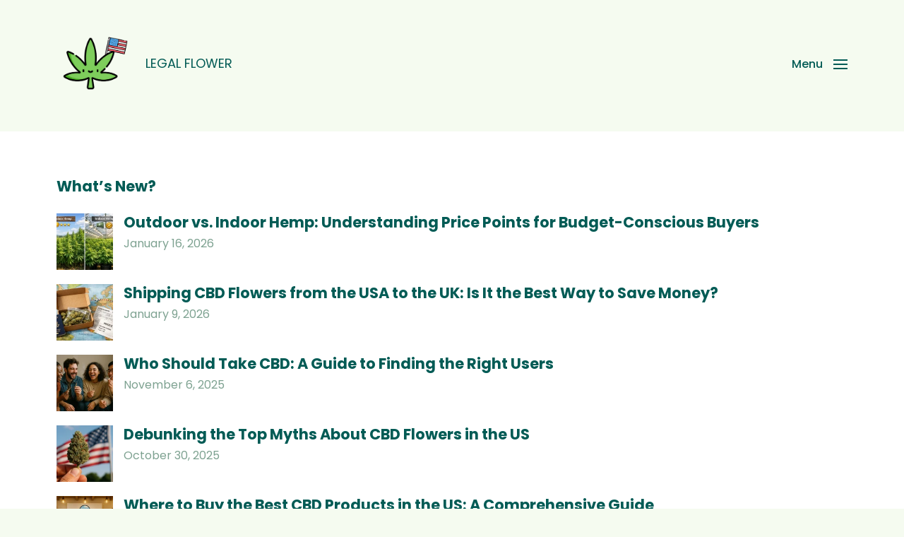

--- FILE ---
content_type: text/html; charset=UTF-8
request_url: https://www.legalflower.us/
body_size: 17278
content:
<!DOCTYPE html>

<html class="no-js" lang="en">

	<head>

		<meta http-equiv="content-type" content="text/html" charset="UTF-8" />
		<meta name="viewport" content="width=device-width, initial-scale=1.0" />

		<link rel="profile" href="http://gmpg.org/xfn/11">

		<meta name='robots' content='index, follow, max-image-preview:large, max-snippet:-1, max-video-preview:-1' />
	<style>img:is([sizes="auto" i], [sizes^="auto," i]) { contain-intrinsic-size: 3000px 1500px }</style>
	
	<!-- This site is optimized with the Yoast SEO plugin v26.1 - https://yoast.com/wordpress/plugins/seo/ -->
	<title>CBD Flower | Ultimate Guide for CBD Flowers in US | Medical Cannabis</title>
	<meta name="description" content="Discover our guide to understand what are CBD Flowers &gt;&gt; Legal &amp; Medical Cannabis for Health or Well-Being in the USA &gt;&gt; Find out there!" />
	<link rel="canonical" href="https://www.legalflower.us/" />
	<meta property="og:locale" content="en_US" />
	<meta property="og:type" content="website" />
	<meta property="og:title" content="CBD Flower | Ultimate Guide for CBD Flowers in US | Medical Cannabis" />
	<meta property="og:description" content="Discover our guide to understand what are CBD Flowers &gt;&gt; Legal &amp; Medical Cannabis for Health or Well-Being in the USA &gt;&gt; Find out there!" />
	<meta property="og:url" content="https://www.legalflower.us/" />
	<meta property="og:site_name" content="LEGAL FLOWER" />
	<meta property="article:modified_time" content="2025-09-29T17:26:12+00:00" />
	<meta property="og:image" content="https://www.legalflower.us/wp-content/uploads/2020/06/legalflower.us_.png" />
	<meta property="og:image:width" content="512" />
	<meta property="og:image:height" content="512" />
	<meta property="og:image:type" content="image/png" />
	<meta name="twitter:card" content="summary_large_image" />
	<script type="application/ld+json" class="yoast-schema-graph">{"@context":"https://schema.org","@graph":[{"@type":"WebPage","@id":"https://www.legalflower.us/","url":"https://www.legalflower.us/","name":"CBD Flower | Ultimate Guide for CBD Flowers in US | Medical Cannabis","isPartOf":{"@id":"https://www.legalflower.us/#website"},"about":{"@id":"https://www.legalflower.us/#organization"},"primaryImageOfPage":{"@id":"https://www.legalflower.us/#primaryimage"},"image":{"@id":"https://www.legalflower.us/#primaryimage"},"thumbnailUrl":"https://www.legalflower.us/wp-content/uploads/2020/06/legalflower.us_.png","datePublished":"2020-05-31T12:30:20+00:00","dateModified":"2025-09-29T17:26:12+00:00","description":"Discover our guide to understand what are CBD Flowers >> Legal & Medical Cannabis for Health or Well-Being in the USA >> Find out there!","breadcrumb":{"@id":"https://www.legalflower.us/#breadcrumb"},"inLanguage":"en","potentialAction":[{"@type":"ReadAction","target":["https://www.legalflower.us/"]}]},{"@type":"ImageObject","inLanguage":"en","@id":"https://www.legalflower.us/#primaryimage","url":"https://www.legalflower.us/wp-content/uploads/2020/06/legalflower.us_.png","contentUrl":"https://www.legalflower.us/wp-content/uploads/2020/06/legalflower.us_.png","width":512,"height":512,"caption":"legalflower.us"},{"@type":"BreadcrumbList","@id":"https://www.legalflower.us/#breadcrumb","itemListElement":[{"@type":"ListItem","position":1,"name":"Home"}]},{"@type":"WebSite","@id":"https://www.legalflower.us/#website","url":"https://www.legalflower.us/","name":"LEGAL FLOWER","description":"LEGAL FLOWER","publisher":{"@id":"https://www.legalflower.us/#organization"},"potentialAction":[{"@type":"SearchAction","target":{"@type":"EntryPoint","urlTemplate":"https://www.legalflower.us/?s={search_term_string}"},"query-input":{"@type":"PropertyValueSpecification","valueRequired":true,"valueName":"search_term_string"}}],"inLanguage":"en"},{"@type":"Organization","@id":"https://www.legalflower.us/#organization","name":"LEGAL FLOWER","url":"https://www.legalflower.us/","logo":{"@type":"ImageObject","inLanguage":"en","@id":"https://www.legalflower.us/#/schema/logo/image/","url":"https://www.legalflower.us/wp-content/uploads/2020/06/cropped-legalflower.us_.png","contentUrl":"https://www.legalflower.us/wp-content/uploads/2020/06/cropped-legalflower.us_.png","width":512,"height":454,"caption":"LEGAL FLOWER"},"image":{"@id":"https://www.legalflower.us/#/schema/logo/image/"}}]}</script>
	<meta name="google-site-verification" content="A1bWiXIn86tKKmAEaoWXaT93XzmFW6Xhqh-EZruswFo" />
	<!-- / Yoast SEO plugin. -->


<link rel="alternate" type="application/rss+xml" title="LEGAL FLOWER &raquo; Feed" href="https://www.legalflower.us/feed/" />
<link rel="alternate" type="application/rss+xml" title="LEGAL FLOWER &raquo; Comments Feed" href="https://www.legalflower.us/comments/feed/" />
<link rel="alternate" type="application/rss+xml" title="LEGAL FLOWER &raquo; LegalFlower.us Comments Feed" href="https://www.legalflower.us/legalflower-us-2/feed/" />
<script type="text/javascript">
/* <![CDATA[ */
window._wpemojiSettings = {"baseUrl":"https:\/\/s.w.org\/images\/core\/emoji\/16.0.1\/72x72\/","ext":".png","svgUrl":"https:\/\/s.w.org\/images\/core\/emoji\/16.0.1\/svg\/","svgExt":".svg","source":{"concatemoji":"https:\/\/www.legalflower.us\/wp-includes\/js\/wp-emoji-release.min.js?ver=6.8.3"}};
/*! This file is auto-generated */
!function(s,n){var o,i,e;function c(e){try{var t={supportTests:e,timestamp:(new Date).valueOf()};sessionStorage.setItem(o,JSON.stringify(t))}catch(e){}}function p(e,t,n){e.clearRect(0,0,e.canvas.width,e.canvas.height),e.fillText(t,0,0);var t=new Uint32Array(e.getImageData(0,0,e.canvas.width,e.canvas.height).data),a=(e.clearRect(0,0,e.canvas.width,e.canvas.height),e.fillText(n,0,0),new Uint32Array(e.getImageData(0,0,e.canvas.width,e.canvas.height).data));return t.every(function(e,t){return e===a[t]})}function u(e,t){e.clearRect(0,0,e.canvas.width,e.canvas.height),e.fillText(t,0,0);for(var n=e.getImageData(16,16,1,1),a=0;a<n.data.length;a++)if(0!==n.data[a])return!1;return!0}function f(e,t,n,a){switch(t){case"flag":return n(e,"\ud83c\udff3\ufe0f\u200d\u26a7\ufe0f","\ud83c\udff3\ufe0f\u200b\u26a7\ufe0f")?!1:!n(e,"\ud83c\udde8\ud83c\uddf6","\ud83c\udde8\u200b\ud83c\uddf6")&&!n(e,"\ud83c\udff4\udb40\udc67\udb40\udc62\udb40\udc65\udb40\udc6e\udb40\udc67\udb40\udc7f","\ud83c\udff4\u200b\udb40\udc67\u200b\udb40\udc62\u200b\udb40\udc65\u200b\udb40\udc6e\u200b\udb40\udc67\u200b\udb40\udc7f");case"emoji":return!a(e,"\ud83e\udedf")}return!1}function g(e,t,n,a){var r="undefined"!=typeof WorkerGlobalScope&&self instanceof WorkerGlobalScope?new OffscreenCanvas(300,150):s.createElement("canvas"),o=r.getContext("2d",{willReadFrequently:!0}),i=(o.textBaseline="top",o.font="600 32px Arial",{});return e.forEach(function(e){i[e]=t(o,e,n,a)}),i}function t(e){var t=s.createElement("script");t.src=e,t.defer=!0,s.head.appendChild(t)}"undefined"!=typeof Promise&&(o="wpEmojiSettingsSupports",i=["flag","emoji"],n.supports={everything:!0,everythingExceptFlag:!0},e=new Promise(function(e){s.addEventListener("DOMContentLoaded",e,{once:!0})}),new Promise(function(t){var n=function(){try{var e=JSON.parse(sessionStorage.getItem(o));if("object"==typeof e&&"number"==typeof e.timestamp&&(new Date).valueOf()<e.timestamp+604800&&"object"==typeof e.supportTests)return e.supportTests}catch(e){}return null}();if(!n){if("undefined"!=typeof Worker&&"undefined"!=typeof OffscreenCanvas&&"undefined"!=typeof URL&&URL.createObjectURL&&"undefined"!=typeof Blob)try{var e="postMessage("+g.toString()+"("+[JSON.stringify(i),f.toString(),p.toString(),u.toString()].join(",")+"));",a=new Blob([e],{type:"text/javascript"}),r=new Worker(URL.createObjectURL(a),{name:"wpTestEmojiSupports"});return void(r.onmessage=function(e){c(n=e.data),r.terminate(),t(n)})}catch(e){}c(n=g(i,f,p,u))}t(n)}).then(function(e){for(var t in e)n.supports[t]=e[t],n.supports.everything=n.supports.everything&&n.supports[t],"flag"!==t&&(n.supports.everythingExceptFlag=n.supports.everythingExceptFlag&&n.supports[t]);n.supports.everythingExceptFlag=n.supports.everythingExceptFlag&&!n.supports.flag,n.DOMReady=!1,n.readyCallback=function(){n.DOMReady=!0}}).then(function(){return e}).then(function(){var e;n.supports.everything||(n.readyCallback(),(e=n.source||{}).concatemoji?t(e.concatemoji):e.wpemoji&&e.twemoji&&(t(e.twemoji),t(e.wpemoji)))}))}((window,document),window._wpemojiSettings);
/* ]]> */
</script>
<style id='wp-emoji-styles-inline-css' type='text/css'>

	img.wp-smiley, img.emoji {
		display: inline !important;
		border: none !important;
		box-shadow: none !important;
		height: 1em !important;
		width: 1em !important;
		margin: 0 0.07em !important;
		vertical-align: -0.1em !important;
		background: none !important;
		padding: 0 !important;
	}
</style>
<style id='classic-theme-styles-inline-css' type='text/css'>
/*! This file is auto-generated */
.wp-block-button__link{color:#fff;background-color:#32373c;border-radius:9999px;box-shadow:none;text-decoration:none;padding:calc(.667em + 2px) calc(1.333em + 2px);font-size:1.125em}.wp-block-file__button{background:#32373c;color:#fff;text-decoration:none}
</style>
<style id='global-styles-inline-css' type='text/css'>
:root{--wp--preset--aspect-ratio--square: 1;--wp--preset--aspect-ratio--4-3: 4/3;--wp--preset--aspect-ratio--3-4: 3/4;--wp--preset--aspect-ratio--3-2: 3/2;--wp--preset--aspect-ratio--2-3: 2/3;--wp--preset--aspect-ratio--16-9: 16/9;--wp--preset--aspect-ratio--9-16: 9/16;--wp--preset--color--black: #000000;--wp--preset--color--cyan-bluish-gray: #abb8c3;--wp--preset--color--white: #ffffff;--wp--preset--color--pale-pink: #f78da7;--wp--preset--color--vivid-red: #cf2e2e;--wp--preset--color--luminous-vivid-orange: #ff6900;--wp--preset--color--luminous-vivid-amber: #fcb900;--wp--preset--color--light-green-cyan: #7bdcb5;--wp--preset--color--vivid-green-cyan: #00d084;--wp--preset--color--pale-cyan-blue: #8ed1fc;--wp--preset--color--vivid-cyan-blue: #0693e3;--wp--preset--color--vivid-purple: #9b51e0;--wp--preset--color--accent: #025b55;--wp--preset--color--primary: #025b55;--wp--preset--color--headings: #025b55;--wp--preset--color--buttons-background: #025b55;--wp--preset--color--buttons-text: #ffffff;--wp--preset--color--secondary: #7ea291;--wp--preset--color--border: #d6d5bb;--wp--preset--color--light-background: #fcd6cf;--wp--preset--color--background: #f5fbf0;--wp--preset--gradient--vivid-cyan-blue-to-vivid-purple: linear-gradient(135deg,rgba(6,147,227,1) 0%,rgb(155,81,224) 100%);--wp--preset--gradient--light-green-cyan-to-vivid-green-cyan: linear-gradient(135deg,rgb(122,220,180) 0%,rgb(0,208,130) 100%);--wp--preset--gradient--luminous-vivid-amber-to-luminous-vivid-orange: linear-gradient(135deg,rgba(252,185,0,1) 0%,rgba(255,105,0,1) 100%);--wp--preset--gradient--luminous-vivid-orange-to-vivid-red: linear-gradient(135deg,rgba(255,105,0,1) 0%,rgb(207,46,46) 100%);--wp--preset--gradient--very-light-gray-to-cyan-bluish-gray: linear-gradient(135deg,rgb(238,238,238) 0%,rgb(169,184,195) 100%);--wp--preset--gradient--cool-to-warm-spectrum: linear-gradient(135deg,rgb(74,234,220) 0%,rgb(151,120,209) 20%,rgb(207,42,186) 40%,rgb(238,44,130) 60%,rgb(251,105,98) 80%,rgb(254,248,76) 100%);--wp--preset--gradient--blush-light-purple: linear-gradient(135deg,rgb(255,206,236) 0%,rgb(152,150,240) 100%);--wp--preset--gradient--blush-bordeaux: linear-gradient(135deg,rgb(254,205,165) 0%,rgb(254,45,45) 50%,rgb(107,0,62) 100%);--wp--preset--gradient--luminous-dusk: linear-gradient(135deg,rgb(255,203,112) 0%,rgb(199,81,192) 50%,rgb(65,88,208) 100%);--wp--preset--gradient--pale-ocean: linear-gradient(135deg,rgb(255,245,203) 0%,rgb(182,227,212) 50%,rgb(51,167,181) 100%);--wp--preset--gradient--electric-grass: linear-gradient(135deg,rgb(202,248,128) 0%,rgb(113,206,126) 100%);--wp--preset--gradient--midnight: linear-gradient(135deg,rgb(2,3,129) 0%,rgb(40,116,252) 100%);--wp--preset--font-size--small: 16px;--wp--preset--font-size--medium: 20px;--wp--preset--font-size--large: 24px;--wp--preset--font-size--x-large: 42px;--wp--preset--font-size--normal: 19px;--wp--preset--font-size--larger: 32px;--wp--preset--spacing--20: 0.44rem;--wp--preset--spacing--30: 0.67rem;--wp--preset--spacing--40: 1rem;--wp--preset--spacing--50: 1.5rem;--wp--preset--spacing--60: 2.25rem;--wp--preset--spacing--70: 3.38rem;--wp--preset--spacing--80: 5.06rem;--wp--preset--shadow--natural: 6px 6px 9px rgba(0, 0, 0, 0.2);--wp--preset--shadow--deep: 12px 12px 50px rgba(0, 0, 0, 0.4);--wp--preset--shadow--sharp: 6px 6px 0px rgba(0, 0, 0, 0.2);--wp--preset--shadow--outlined: 6px 6px 0px -3px rgba(255, 255, 255, 1), 6px 6px rgba(0, 0, 0, 1);--wp--preset--shadow--crisp: 6px 6px 0px rgba(0, 0, 0, 1);}:where(.is-layout-flex){gap: 0.5em;}:where(.is-layout-grid){gap: 0.5em;}body .is-layout-flex{display: flex;}.is-layout-flex{flex-wrap: wrap;align-items: center;}.is-layout-flex > :is(*, div){margin: 0;}body .is-layout-grid{display: grid;}.is-layout-grid > :is(*, div){margin: 0;}:where(.wp-block-columns.is-layout-flex){gap: 2em;}:where(.wp-block-columns.is-layout-grid){gap: 2em;}:where(.wp-block-post-template.is-layout-flex){gap: 1.25em;}:where(.wp-block-post-template.is-layout-grid){gap: 1.25em;}.has-black-color{color: var(--wp--preset--color--black) !important;}.has-cyan-bluish-gray-color{color: var(--wp--preset--color--cyan-bluish-gray) !important;}.has-white-color{color: var(--wp--preset--color--white) !important;}.has-pale-pink-color{color: var(--wp--preset--color--pale-pink) !important;}.has-vivid-red-color{color: var(--wp--preset--color--vivid-red) !important;}.has-luminous-vivid-orange-color{color: var(--wp--preset--color--luminous-vivid-orange) !important;}.has-luminous-vivid-amber-color{color: var(--wp--preset--color--luminous-vivid-amber) !important;}.has-light-green-cyan-color{color: var(--wp--preset--color--light-green-cyan) !important;}.has-vivid-green-cyan-color{color: var(--wp--preset--color--vivid-green-cyan) !important;}.has-pale-cyan-blue-color{color: var(--wp--preset--color--pale-cyan-blue) !important;}.has-vivid-cyan-blue-color{color: var(--wp--preset--color--vivid-cyan-blue) !important;}.has-vivid-purple-color{color: var(--wp--preset--color--vivid-purple) !important;}.has-black-background-color{background-color: var(--wp--preset--color--black) !important;}.has-cyan-bluish-gray-background-color{background-color: var(--wp--preset--color--cyan-bluish-gray) !important;}.has-white-background-color{background-color: var(--wp--preset--color--white) !important;}.has-pale-pink-background-color{background-color: var(--wp--preset--color--pale-pink) !important;}.has-vivid-red-background-color{background-color: var(--wp--preset--color--vivid-red) !important;}.has-luminous-vivid-orange-background-color{background-color: var(--wp--preset--color--luminous-vivid-orange) !important;}.has-luminous-vivid-amber-background-color{background-color: var(--wp--preset--color--luminous-vivid-amber) !important;}.has-light-green-cyan-background-color{background-color: var(--wp--preset--color--light-green-cyan) !important;}.has-vivid-green-cyan-background-color{background-color: var(--wp--preset--color--vivid-green-cyan) !important;}.has-pale-cyan-blue-background-color{background-color: var(--wp--preset--color--pale-cyan-blue) !important;}.has-vivid-cyan-blue-background-color{background-color: var(--wp--preset--color--vivid-cyan-blue) !important;}.has-vivid-purple-background-color{background-color: var(--wp--preset--color--vivid-purple) !important;}.has-black-border-color{border-color: var(--wp--preset--color--black) !important;}.has-cyan-bluish-gray-border-color{border-color: var(--wp--preset--color--cyan-bluish-gray) !important;}.has-white-border-color{border-color: var(--wp--preset--color--white) !important;}.has-pale-pink-border-color{border-color: var(--wp--preset--color--pale-pink) !important;}.has-vivid-red-border-color{border-color: var(--wp--preset--color--vivid-red) !important;}.has-luminous-vivid-orange-border-color{border-color: var(--wp--preset--color--luminous-vivid-orange) !important;}.has-luminous-vivid-amber-border-color{border-color: var(--wp--preset--color--luminous-vivid-amber) !important;}.has-light-green-cyan-border-color{border-color: var(--wp--preset--color--light-green-cyan) !important;}.has-vivid-green-cyan-border-color{border-color: var(--wp--preset--color--vivid-green-cyan) !important;}.has-pale-cyan-blue-border-color{border-color: var(--wp--preset--color--pale-cyan-blue) !important;}.has-vivid-cyan-blue-border-color{border-color: var(--wp--preset--color--vivid-cyan-blue) !important;}.has-vivid-purple-border-color{border-color: var(--wp--preset--color--vivid-purple) !important;}.has-vivid-cyan-blue-to-vivid-purple-gradient-background{background: var(--wp--preset--gradient--vivid-cyan-blue-to-vivid-purple) !important;}.has-light-green-cyan-to-vivid-green-cyan-gradient-background{background: var(--wp--preset--gradient--light-green-cyan-to-vivid-green-cyan) !important;}.has-luminous-vivid-amber-to-luminous-vivid-orange-gradient-background{background: var(--wp--preset--gradient--luminous-vivid-amber-to-luminous-vivid-orange) !important;}.has-luminous-vivid-orange-to-vivid-red-gradient-background{background: var(--wp--preset--gradient--luminous-vivid-orange-to-vivid-red) !important;}.has-very-light-gray-to-cyan-bluish-gray-gradient-background{background: var(--wp--preset--gradient--very-light-gray-to-cyan-bluish-gray) !important;}.has-cool-to-warm-spectrum-gradient-background{background: var(--wp--preset--gradient--cool-to-warm-spectrum) !important;}.has-blush-light-purple-gradient-background{background: var(--wp--preset--gradient--blush-light-purple) !important;}.has-blush-bordeaux-gradient-background{background: var(--wp--preset--gradient--blush-bordeaux) !important;}.has-luminous-dusk-gradient-background{background: var(--wp--preset--gradient--luminous-dusk) !important;}.has-pale-ocean-gradient-background{background: var(--wp--preset--gradient--pale-ocean) !important;}.has-electric-grass-gradient-background{background: var(--wp--preset--gradient--electric-grass) !important;}.has-midnight-gradient-background{background: var(--wp--preset--gradient--midnight) !important;}.has-small-font-size{font-size: var(--wp--preset--font-size--small) !important;}.has-medium-font-size{font-size: var(--wp--preset--font-size--medium) !important;}.has-large-font-size{font-size: var(--wp--preset--font-size--large) !important;}.has-x-large-font-size{font-size: var(--wp--preset--font-size--x-large) !important;}
:where(.wp-block-post-template.is-layout-flex){gap: 1.25em;}:where(.wp-block-post-template.is-layout-grid){gap: 1.25em;}
:where(.wp-block-columns.is-layout-flex){gap: 2em;}:where(.wp-block-columns.is-layout-grid){gap: 2em;}
:root :where(.wp-block-pullquote){font-size: 1.5em;line-height: 1.6;}
</style>
<link rel='stylesheet' id='dashicons-css' href='https://www.legalflower.us/wp-includes/css/dashicons.min.css?ver=6.8.3' type='text/css' media='all' />
<link rel='stylesheet' id='admin-bar-css' href='https://www.legalflower.us/wp-includes/css/admin-bar.min.css?ver=6.8.3' type='text/css' media='all' />
<style id='admin-bar-inline-css' type='text/css'>

    /* Hide CanvasJS credits for P404 charts specifically */
    #p404RedirectChart .canvasjs-chart-credit {
        display: none !important;
    }
    
    #p404RedirectChart canvas {
        border-radius: 6px;
    }

    .p404-redirect-adminbar-weekly-title {
        font-weight: bold;
        font-size: 14px;
        color: #fff;
        margin-bottom: 6px;
    }

    #wpadminbar #wp-admin-bar-p404_free_top_button .ab-icon:before {
        content: "\f103";
        color: #dc3545;
        top: 3px;
    }
    
    #wp-admin-bar-p404_free_top_button .ab-item {
        min-width: 80px !important;
        padding: 0px !important;
    }
    
    /* Ensure proper positioning and z-index for P404 dropdown */
    .p404-redirect-adminbar-dropdown-wrap { 
        min-width: 0; 
        padding: 0;
        position: static !important;
    }
    
    #wpadminbar #wp-admin-bar-p404_free_top_button_dropdown {
        position: static !important;
    }
    
    #wpadminbar #wp-admin-bar-p404_free_top_button_dropdown .ab-item {
        padding: 0 !important;
        margin: 0 !important;
    }
    
    .p404-redirect-dropdown-container {
        min-width: 340px;
        padding: 18px 18px 12px 18px;
        background: #23282d !important;
        color: #fff;
        border-radius: 12px;
        box-shadow: 0 8px 32px rgba(0,0,0,0.25);
        margin-top: 10px;
        position: relative !important;
        z-index: 999999 !important;
        display: block !important;
        border: 1px solid #444;
    }
    
    /* Ensure P404 dropdown appears on hover */
    #wpadminbar #wp-admin-bar-p404_free_top_button .p404-redirect-dropdown-container { 
        display: none !important;
    }
    
    #wpadminbar #wp-admin-bar-p404_free_top_button:hover .p404-redirect-dropdown-container { 
        display: block !important;
    }
    
    #wpadminbar #wp-admin-bar-p404_free_top_button:hover #wp-admin-bar-p404_free_top_button_dropdown .p404-redirect-dropdown-container {
        display: block !important;
    }
    
    .p404-redirect-card {
        background: #2c3338;
        border-radius: 8px;
        padding: 18px 18px 12px 18px;
        box-shadow: 0 2px 8px rgba(0,0,0,0.07);
        display: flex;
        flex-direction: column;
        align-items: flex-start;
        border: 1px solid #444;
    }
    
    .p404-redirect-btn {
        display: inline-block;
        background: #dc3545;
        color: #fff !important;
        font-weight: bold;
        padding: 5px 22px;
        border-radius: 8px;
        text-decoration: none;
        font-size: 17px;
        transition: background 0.2s, box-shadow 0.2s;
        margin-top: 8px;
        box-shadow: 0 2px 8px rgba(220,53,69,0.15);
        text-align: center;
        line-height: 1.6;
    }
    
    .p404-redirect-btn:hover {
        background: #c82333;
        color: #fff !important;
        box-shadow: 0 4px 16px rgba(220,53,69,0.25);
    }
    
    /* Prevent conflicts with other admin bar dropdowns */
    #wpadminbar .ab-top-menu > li:hover > .ab-item,
    #wpadminbar .ab-top-menu > li.hover > .ab-item {
        z-index: auto;
    }
    
    #wpadminbar #wp-admin-bar-p404_free_top_button:hover > .ab-item {
        z-index: 999998 !important;
    }
    
</style>
<link rel='stylesheet' id='chaplin-google-fonts-css' href='//fonts.googleapis.com/css?family=Poppins%3A400%2C700%2C400italic%2C700italic%7CPoppins%3A400%2C500%2C600%2C700%2C400italic%2C700italic&#038;ver=1' type='text/css' media='all' />
<link rel='stylesheet' id='chaplin-font-awesome-css' href='https://www.legalflower.us/wp-content/themes/chaplin/assets/css/font-awesome.css?ver=1' type='text/css' media='all' />
<link rel='stylesheet' id='chaplin-style-css' href='https://www.legalflower.us/wp-content/themes/chaplin/style.css?ver=2.5.9' type='text/css' media='all' />
<style id='chaplin-style-inline-css' type='text/css'>
:root{--body-font:Poppins,-apple-system,BlinkMacSystemFont,'Helvetica Neue',Helvetica,sans-serif;--headings-font:Poppins,-apple-system,BlinkMacSystemFont,'Helvetica Neue',Helvetica,sans-serif;--background-color:#f5fbf0;--primary-color:#025b55;--headings-color:#025b55;--buttons-text-color:#ffffff;--secondary-color:#7ea291;--accent-color:#025b55;--border-color:#d6d5bb;--light-background-color:#fcd6cf}body{font-family:Poppins,-apple-system,BlinkMacSystemFont,'Helvetica Neue',Helvetica,sans-serif}h1,h2,h3,h4,h5,h6,.faux-heading{font-family:Poppins,-apple-system,BlinkMacSystemFont,'Helvetica Neue',Helvetica,sans-serif}.bg-body-background,.bg-body-background-hover:hover,:root .has-background-background-color,body,:root body.custom-background,.menu-modal,.header-inner.is-sticky{background-color:#f5fbf0}@supports ( color:color( display-p3 0 0 0 / 1 ) ){.bg-body-background,.bg-body-background-hover:hover,:root .has-background-background-color,body,:root body.custom-background,.menu-modal,.header-inner.is-sticky{background-color:color( display-p3 0.961 0.984 0.941 / 1 )}}.border-color-body-background,.border-color-body-background-hover:hover{border-color:#f5fbf0}@supports ( color:color( display-p3 0 0 0 / 1 ) ){.border-color-body-background,.border-color-body-background-hover:hover{border-color:color( display-p3 0.961 0.984 0.941 / 1 )}}#pagination .loader.same-primary-border-color{border-top-color:#f5fbf0}@supports ( color:color( display-p3 0 0 0 / 1 ) ){#pagination .loader.same-primary-border-color{border-top-color:color( display-p3 0.961 0.984 0.941 / 1 )}}.color-body-background,.color-body-background-hover:hover,:root .has-background-color,button,.button,.faux-button,:root .wp-block-button__link,:root .wp-block-file a.wp-block-file__button,input[type='button'],input[type='reset'],input[type='submit']{color:#f5fbf0}@supports ( color:color( display-p3 0 0 0 / 1 ) ){.color-body-background,.color-body-background-hover:hover,:root .has-background-color,button,.button,.faux-button,:root .wp-block-button__link,:root .wp-block-file a.wp-block-file__button,input[type='button'],input[type='reset'],input[type='submit']{color:color( display-p3 0.961 0.984 0.941 / 1 )}}.fill-children-body-background,.fill-children-body-background *{fill:#f5fbf0}@supports ( color:color( display-p3 0 0 0 / 1 ) ){.fill-children-body-background,.fill-children-body-background *{fill:color( display-p3 0.961 0.984 0.941 / 1 )}}.bg-primary,.bg-primary-hover:hover,:root .has-primary-background-color{background-color:#025b55}@supports ( color:color( display-p3 0 0 0 / 1 ) ){.bg-primary,.bg-primary-hover:hover,:root .has-primary-background-color{background-color:color( display-p3 0.008 0.357 0.333 / 1 )}}.border-color-primary,.border-color-primary-hover:hover{border-color:#025b55}@supports ( color:color( display-p3 0 0 0 / 1 ) ){.border-color-primary,.border-color-primary-hover:hover{border-color:color( display-p3 0.008 0.357 0.333 / 1 )}}.color-primary,.color-primary-hover:hover,:root .has-primary-color,body,.main-menu-alt ul li{color:#025b55}@supports ( color:color( display-p3 0 0 0 / 1 ) ){.color-primary,.color-primary-hover:hover,:root .has-primary-color,body,.main-menu-alt ul li{color:color( display-p3 0.008 0.357 0.333 / 1 )}}.fill-children-primary,.fill-children-primary *{fill:#025b55}@supports ( color:color( display-p3 0 0 0 / 1 ) ){.fill-children-primary,.fill-children-primary *{fill:color( display-p3 0.008 0.357 0.333 / 1 )}}h1,h2,h3,h4,h5,h6,.faux-heading{color:#025b55}@supports ( color:color( display-p3 0 0 0 / 1 ) ){h1,h2,h3,h4,h5,h6,.faux-heading{color:color( display-p3 0.008 0.357 0.333 / 1 )}}.bg-secondary,.bg-secondary-hover:hover,:root .has-secondary-background-color{background-color:#7ea291}@supports ( color:color( display-p3 0 0 0 / 1 ) ){.bg-secondary,.bg-secondary-hover:hover,:root .has-secondary-background-color{background-color:color( display-p3 0.494 0.635 0.569 / 1 )}}.border-color-secondary,.border-color-secondary-hover:hover{border-color:#7ea291}@supports ( color:color( display-p3 0 0 0 / 1 ) ){.border-color-secondary,.border-color-secondary-hover:hover{border-color:color( display-p3 0.494 0.635 0.569 / 1 )}}.color-secondary,.color-secondary-hover:hover,:root .has-secondary-color,.wp-block-latest-comments time,.wp-block-latest-posts time{color:#7ea291}@supports ( color:color( display-p3 0 0 0 / 1 ) ){.color-secondary,.color-secondary-hover:hover,:root .has-secondary-color,.wp-block-latest-comments time,.wp-block-latest-posts time{color:color( display-p3 0.494 0.635 0.569 / 1 )}}::-webkit-input-placeholder{color:#7ea291}@supports ( color:color( display-p3 0 0 0 / 1 ) ){::-webkit-input-placeholder{color:color( display-p3 0.494 0.635 0.569 / 1 )}}::-moz-placeholder{color:#7ea291}@supports ( color:color( display-p3 0 0 0 / 1 ) ){::-moz-placeholder{color:color( display-p3 0.494 0.635 0.569 / 1 )}}:-moz-placeholder{color:#7ea291}@supports ( color:color( display-p3 0 0 0 / 1 ) ){:-moz-placeholder{color:color( display-p3 0.494 0.635 0.569 / 1 )}}:-ms-input-placeholder{color:#7ea291}@supports ( color:color( display-p3 0 0 0 / 1 ) ){:-ms-input-placeholder{color:color( display-p3 0.494 0.635 0.569 / 1 )}}::placeholder{color:#7ea291}@supports ( color:color( display-p3 0 0 0 / 1 ) ){::placeholder{color:color( display-p3 0.494 0.635 0.569 / 1 )}}.fill-children-secondary,.fill-children-secondary *{fill:#7ea291}@supports ( color:color( display-p3 0 0 0 / 1 ) ){.fill-children-secondary,.fill-children-secondary *{fill:color( display-p3 0.494 0.635 0.569 / 1 )}}.bg-accent,.bg-accent-hover:hover,:root .has-accent-background-color,button,.button,.faux-button,:root .wp-block-button__link,:root .wp-block-file a.wp-block-file__button,input[type='button'],input[type='reset'],input[type='submit']{background-color:#025b55}@supports ( color:color( display-p3 0 0 0 / 1 ) ){.bg-accent,.bg-accent-hover:hover,:root .has-accent-background-color,button,.button,.faux-button,:root .wp-block-button__link,:root .wp-block-file a.wp-block-file__button,input[type='button'],input[type='reset'],input[type='submit']{background-color:color( display-p3 0.008 0.357 0.333 / 1 )}}.border-color-accent,.border-color-accent-hover:hover,blockquote{border-color:#025b55}@supports ( color:color( display-p3 0 0 0 / 1 ) ){.border-color-accent,.border-color-accent-hover:hover,blockquote{border-color:color( display-p3 0.008 0.357 0.333 / 1 )}}.color-accent,.color-accent-hover:hover,:root .has-accent-color,a,.wp-block-button.is-style-outline,.wp-block-button__link.is-style-outline{color:#025b55}@supports ( color:color( display-p3 0 0 0 / 1 ) ){.color-accent,.color-accent-hover:hover,:root .has-accent-color,a,.wp-block-button.is-style-outline,.wp-block-button__link.is-style-outline{color:color( display-p3 0.008 0.357 0.333 / 1 )}}.fill-children-accent,.fill-children-accent *{fill:#025b55}@supports ( color:color( display-p3 0 0 0 / 1 ) ){.fill-children-accent,.fill-children-accent *{fill:color( display-p3 0.008 0.357 0.333 / 1 )}}:root .has-buttons-text-background-color{background-color:#ffffff}@supports ( color:color( display-p3 0 0 0 / 1 ) ){:root .has-buttons-text-background-color{background-color:color( display-p3 1 1 1 / 1 )}}button,.button,.faux-button,:root .wp-block-button__link,:root .wp-block-file a.wp-block-file__button,input[type='button'],input[type='reset'],input[type='submit'],:root .has-buttons-text-color{color:#ffffff}@supports ( color:color( display-p3 0 0 0 / 1 ) ){button,.button,.faux-button,:root .wp-block-button__link,:root .wp-block-file a.wp-block-file__button,input[type='button'],input[type='reset'],input[type='submit'],:root .has-buttons-text-color{color:color( display-p3 1 1 1 / 1 )}}.bg-border,.bg-border-hover:hover,:root .has-border-background-color,caption{background-color:#d6d5bb}@supports ( color:color( display-p3 0 0 0 / 1 ) ){.bg-border,.bg-border-hover:hover,:root .has-border-background-color,caption{background-color:color( display-p3 0.839 0.835 0.733 / 1 )}}.border-color-border,.border-color-border-hover:hover,pre,th,td,input,textarea,fieldset,.main-menu li,button.sub-menu-toggle,.wp-block-latest-posts.is-grid li,.wp-block-calendar,.footer-menu li,.comment .comment,.post-navigation,.related-posts,.widget,.select2-container .select2-selection--single{border-color:#d6d5bb}@supports ( color:color( display-p3 0 0 0 / 1 ) ){.border-color-border,.border-color-border-hover:hover,pre,th,td,input,textarea,fieldset,.main-menu li,button.sub-menu-toggle,.wp-block-latest-posts.is-grid li,.wp-block-calendar,.footer-menu li,.comment .comment,.post-navigation,.related-posts,.widget,.select2-container .select2-selection--single{border-color:color( display-p3 0.839 0.835 0.733 / 1 )}}.color-border,.color-border-hover:hover,:root .has-border-color,hr{color:#d6d5bb}@supports ( color:color( display-p3 0 0 0 / 1 ) ){.color-border,.color-border-hover:hover,:root .has-border-color,hr{color:color( display-p3 0.839 0.835 0.733 / 1 )}}.fill-children-border,.fill-children-border *{fill:#d6d5bb}@supports ( color:color( display-p3 0 0 0 / 1 ) ){.fill-children-border,.fill-children-border *{fill:color( display-p3 0.839 0.835 0.733 / 1 )}}.bg-light-background,.bg-light-background-hover:hover,:root .has-light-background-background-color,code,kbd,samp,.main-menu-alt ul,table.is-style-stripes tr:nth-child( odd ){background-color:#fcd6cf}@supports ( color:color( display-p3 0 0 0 / 1 ) ){.bg-light-background,.bg-light-background-hover:hover,:root .has-light-background-background-color,code,kbd,samp,.main-menu-alt ul,table.is-style-stripes tr:nth-child( odd ){background-color:color( display-p3 0.988 0.839 0.812 / 1 )}}.border-color-light-background,.border-color-light-background-hover:hover{border-color:#fcd6cf}@supports ( color:color( display-p3 0 0 0 / 1 ) ){.border-color-light-background,.border-color-light-background-hover:hover{border-color:color( display-p3 0.988 0.839 0.812 / 1 )}}.color-light-background,.color-light-background-hover:hover,:root .has-light-background-color,.main-menu-alt ul{color:#fcd6cf}@supports ( color:color( display-p3 0 0 0 / 1 ) ){.color-light-background,.color-light-background-hover:hover,:root .has-light-background-color,.main-menu-alt ul{color:color( display-p3 0.988 0.839 0.812 / 1 )}}.fill-children-light-background,.fill-children-light-background *{fill:#fcd6cf}@supports ( color:color( display-p3 0 0 0 / 1 ) ){.fill-children-light-background,.fill-children-light-background *{fill:color( display-p3 0.988 0.839 0.812 / 1 )}}
</style>
<link rel='stylesheet' id='chaplin-print-styles-css' href='https://www.legalflower.us/wp-content/themes/chaplin/assets/css/print.css?ver=2.5.9' type='text/css' media='print' />
<link rel='stylesheet' id='elementor-frontend-css' href='https://www.legalflower.us/wp-content/plugins/elementor/assets/css/frontend.min.css?ver=3.32.4' type='text/css' media='all' />
<link rel='stylesheet' id='eael-general-css' href='https://www.legalflower.us/wp-content/plugins/essential-addons-for-elementor-lite/assets/front-end/css/view/general.min.css?ver=6.3.3' type='text/css' media='all' />
<link rel='stylesheet' id='eael-2-css' href='https://www.legalflower.us/wp-content/uploads/essential-addons-elementor/eael-2.css?ver=1759166772' type='text/css' media='all' />
<link rel='stylesheet' id='elementor-icons-css' href='https://www.legalflower.us/wp-content/plugins/elementor/assets/lib/eicons/css/elementor-icons.min.css?ver=5.44.0' type='text/css' media='all' />
<style id='elementor-icons-inline-css' type='text/css'>

		.elementor-add-new-section .elementor-add-templately-promo-button{
            background-color: #5d4fff;
            background-image: url(https://www.legalflower.us/wp-content/plugins/essential-addons-for-elementor-lite/assets/admin/images/templately/logo-icon.svg);
            background-repeat: no-repeat;
            background-position: center center;
            position: relative;
        }
        
		.elementor-add-new-section .elementor-add-templately-promo-button > i{
            height: 12px;
        }
        
        body .elementor-add-new-section .elementor-add-section-area-button {
            margin-left: 0;
        }

		.elementor-add-new-section .elementor-add-templately-promo-button{
            background-color: #5d4fff;
            background-image: url(https://www.legalflower.us/wp-content/plugins/essential-addons-for-elementor-lite/assets/admin/images/templately/logo-icon.svg);
            background-repeat: no-repeat;
            background-position: center center;
            position: relative;
        }
        
		.elementor-add-new-section .elementor-add-templately-promo-button > i{
            height: 12px;
        }
        
        body .elementor-add-new-section .elementor-add-section-area-button {
            margin-left: 0;
        }
</style>
<link rel='stylesheet' id='elementor-post-15-css' href='https://www.legalflower.us/wp-content/uploads/elementor/css/post-15.css?ver=1759919034' type='text/css' media='all' />
<link rel='stylesheet' id='swiper-css' href='https://www.legalflower.us/wp-content/plugins/elementor/assets/lib/swiper/v8/css/swiper.min.css?ver=8.4.5' type='text/css' media='all' />
<link rel='stylesheet' id='e-swiper-css' href='https://www.legalflower.us/wp-content/plugins/elementor/assets/css/conditionals/e-swiper.min.css?ver=3.32.4' type='text/css' media='all' />
<link rel='stylesheet' id='widget-heading-css' href='https://www.legalflower.us/wp-content/plugins/elementor/assets/css/widget-heading.min.css?ver=3.32.4' type='text/css' media='all' />
<link rel='stylesheet' id='widget-spacer-css' href='https://www.legalflower.us/wp-content/plugins/elementor/assets/css/widget-spacer.min.css?ver=3.32.4' type='text/css' media='all' />
<link rel='stylesheet' id='widget-image-css' href='https://www.legalflower.us/wp-content/plugins/elementor/assets/css/widget-image.min.css?ver=3.32.4' type='text/css' media='all' />
<link rel='stylesheet' id='elementor-post-2-css' href='https://www.legalflower.us/wp-content/uploads/elementor/css/post-2.css?ver=1759919035' type='text/css' media='all' />
<link rel='stylesheet' id='font-awesome-5-all-css' href='https://www.legalflower.us/wp-content/plugins/elementor/assets/lib/font-awesome/css/all.min.css?ver=6.3.3' type='text/css' media='all' />
<link rel='stylesheet' id='font-awesome-4-shim-css' href='https://www.legalflower.us/wp-content/plugins/elementor/assets/lib/font-awesome/css/v4-shims.min.css?ver=6.3.3' type='text/css' media='all' />
<link rel='stylesheet' id='elementor-gf-roboto-css' href='https://fonts.googleapis.com/css?family=Roboto:100,100italic,200,200italic,300,300italic,400,400italic,500,500italic,600,600italic,700,700italic,800,800italic,900,900italic&#038;display=auto' type='text/css' media='all' />
<link rel='stylesheet' id='elementor-gf-robotoslab-css' href='https://fonts.googleapis.com/css?family=Roboto+Slab:100,100italic,200,200italic,300,300italic,400,400italic,500,500italic,600,600italic,700,700italic,800,800italic,900,900italic&#038;display=auto' type='text/css' media='all' />
<link rel='stylesheet' id='elementor-icons-shared-0-css' href='https://www.legalflower.us/wp-content/plugins/elementor/assets/lib/font-awesome/css/fontawesome.min.css?ver=5.15.3' type='text/css' media='all' />
<link rel='stylesheet' id='elementor-icons-fa-solid-css' href='https://www.legalflower.us/wp-content/plugins/elementor/assets/lib/font-awesome/css/solid.min.css?ver=5.15.3' type='text/css' media='all' />
<script type="text/javascript" src="https://www.legalflower.us/wp-includes/js/jquery/jquery.min.js?ver=3.7.1" id="jquery-core-js"></script>
<script type="text/javascript" src="https://www.legalflower.us/wp-includes/js/jquery/jquery-migrate.min.js?ver=3.4.1" id="jquery-migrate-js"></script>
<script type="text/javascript" src="https://www.legalflower.us/wp-includes/js/imagesloaded.min.js?ver=5.0.0" id="imagesloaded-js"></script>
<script type="text/javascript" src="https://www.legalflower.us/wp-content/themes/chaplin/assets/js/modernizr-touchevents.min.js?ver=3.6.0" id="chaplin-modernizr-js"></script>
<script type="text/javascript" id="chaplin-construct-js-extra">
/* <![CDATA[ */
var chaplin_ajax_load_more = {"ajaxurl":"https:\/\/www.legalflower.us\/wp-admin\/admin-ajax.php"};
/* ]]> */
</script>
<script type="text/javascript" src="https://www.legalflower.us/wp-content/themes/chaplin/assets/js/construct.js?ver=2.5.9" id="chaplin-construct-js"></script>
<link rel="https://api.w.org/" href="https://www.legalflower.us/wp-json/" /><link rel="alternate" title="JSON" type="application/json" href="https://www.legalflower.us/wp-json/wp/v2/pages/2" /><link rel="EditURI" type="application/rsd+xml" title="RSD" href="https://www.legalflower.us/xmlrpc.php?rsd" />
<meta name="generator" content="WordPress 6.8.3" />
<link rel='shortlink' href='https://www.legalflower.us/' />
<link rel="alternate" title="oEmbed (JSON)" type="application/json+oembed" href="https://www.legalflower.us/wp-json/oembed/1.0/embed?url=https%3A%2F%2Fwww.legalflower.us%2F" />
<link rel="alternate" title="oEmbed (XML)" type="text/xml+oembed" href="https://www.legalflower.us/wp-json/oembed/1.0/embed?url=https%3A%2F%2Fwww.legalflower.us%2F&#038;format=xml" />
		<script>document.documentElement.className = document.documentElement.className.replace( 'no-js', 'js' );</script>
		<meta name="generator" content="Elementor 3.32.4; features: additional_custom_breakpoints; settings: css_print_method-external, google_font-enabled, font_display-auto">
			<style>
				.e-con.e-parent:nth-of-type(n+4):not(.e-lazyloaded):not(.e-no-lazyload),
				.e-con.e-parent:nth-of-type(n+4):not(.e-lazyloaded):not(.e-no-lazyload) * {
					background-image: none !important;
				}
				@media screen and (max-height: 1024px) {
					.e-con.e-parent:nth-of-type(n+3):not(.e-lazyloaded):not(.e-no-lazyload),
					.e-con.e-parent:nth-of-type(n+3):not(.e-lazyloaded):not(.e-no-lazyload) * {
						background-image: none !important;
					}
				}
				@media screen and (max-height: 640px) {
					.e-con.e-parent:nth-of-type(n+2):not(.e-lazyloaded):not(.e-no-lazyload),
					.e-con.e-parent:nth-of-type(n+2):not(.e-lazyloaded):not(.e-no-lazyload) * {
						background-image: none !important;
					}
				}
			</style>
			<style type="text/css" id="custom-background-css">
body.custom-background { background-color: #f5fbf0; }
</style>
	<link rel="icon" href="https://www.legalflower.us/wp-content/uploads/2020/06/cropped-legalflower.us_-1-32x32.png" sizes="32x32" />
<link rel="icon" href="https://www.legalflower.us/wp-content/uploads/2020/06/cropped-legalflower.us_-1-192x192.png" sizes="192x192" />
<link rel="apple-touch-icon" href="https://www.legalflower.us/wp-content/uploads/2020/06/cropped-legalflower.us_-1-180x180.png" />
<meta name="msapplication-TileImage" content="https://www.legalflower.us/wp-content/uploads/2020/06/cropped-legalflower.us_-1-270x270.png" />

	</head>

	<body class="home wp-singular page-template page-template-elementor_header_footer page page-id-2 custom-background wp-custom-logo wp-theme-chaplin pagination-type-button disable-search-modal has-post-thumbnail has-no-pagination not-showing-comments elementor_header_footer elementor-default elementor-template-full-width elementor-kit-15 elementor-page elementor-page-2">

		
		<a class="skip-link faux-button" href="#site-content">Skip to the content</a>

		
			<header id="site-header">

				
				<div class="header-inner">

					<div class="section-inner">

						<div class="header-titles">

															<h1 class="site-logo">
		<a href="https://www.legalflower.us/" rel="home" class="custom-logo-link custom-logo">
			<img fetchpriority="high" src="https://www.legalflower.us/wp-content/uploads/2020/06/cropped-legalflower.us_.png" width="512" height="454"  />
		</a>

		<span class="screen-reader-text">LEGAL FLOWER</span></h1>
							
															<div class="site-description">LEGAL FLOWER</div>
							
						</div><!-- .header-titles -->

						<div class="header-navigation-wrapper">

							
							<div class="main-menu-alt-container hide-js">

								<ul class="main-menu-alt dropdown-menu reset-list-style">
									<li id="menu-item-62" class="menu-item menu-item-type-post_type menu-item-object-page menu-item-home current-menu-item page_item page-item-2 current_page_item menu-item-62"><a href="https://www.legalflower.us/" aria-current="page">Home</a></li>
<li id="menu-item-63" class="menu-item menu-item-type-post_type menu-item-object-page menu-item-63"><a href="https://www.legalflower.us/best-cbd-flowers/">Best CBD Flowers</a></li>
<li id="menu-item-87" class="menu-item menu-item-type-post_type menu-item-object-page menu-item-87"><a href="https://www.legalflower.us/are-cbd-flowers-legal-in-usa/">Are CBD Flowers Legal ?</a></li>
<li id="menu-item-88" class="menu-item menu-item-type-post_type menu-item-object-page menu-item-88"><a href="https://www.legalflower.us/effects-of-cbd-flowers/">Effects of CBD Flowers</a></li>
<li id="menu-item-89" class="menu-item menu-item-type-post_type menu-item-object-page menu-item-89"><a href="https://www.legalflower.us/how-to-buy-cbd-flowers-online/">How to Buy CBD Flowers?</a></li>
<li id="menu-item-90" class="menu-item menu-item-type-taxonomy menu-item-object-category menu-item-90"><a href="https://www.legalflower.us/blog/">Our CannaBlog</a></li>
<li id="menu-item-113" class="menu-item menu-item-type-custom menu-item-object-custom menu-item-113"><a href="https://www.fda.gov/news-events/public-health-focus/fda-regulation-cannabis-and-cannabis-derived-products-including-cannabidiol-cbd">Read more on FDA.gov</a></li>
								</ul><!-- .main-menu-alt -->

							</div><!-- .main-menu-alt-container -->

							<div class="header-toggles hide-no-js">

								
								<a href="#" class="toggle nav-toggle" data-toggle-target=".menu-modal" data-toggle-screen-lock="true" data-toggle-body-class="showing-menu-modal" aria-pressed="false" data-set-focus=".menu-modal">
									<div class="toggle-text">
										Menu									</div>
									<div class="bars">
										<div class="bar"></div>
										<div class="bar"></div>
										<div class="bar"></div>
									</div><!-- .bars -->
								</a><!-- .nav-toggle -->

								
							</div><!-- .header-toggles -->

							
						</div><!-- .header-navigation-wrapper -->

					</div><!-- .section-inner -->

				</div><!-- .header-inner -->

				
				
			</header><!-- #site-header -->

			<div class="menu-modal cover-modal" data-modal-target-string=".menu-modal" aria-expanded="false">

	<div class="menu-modal-inner modal-inner bg-body-background">

		<div class="menu-wrapper section-inner">

			<div class="menu-top">

				<div class="menu-modal-toggles header-toggles">

					<a href="#" class="toggle nav-toggle nav-untoggle" data-toggle-target=".menu-modal" data-toggle-screen-lock="true" data-toggle-body-class="showing-menu-modal" aria-pressed="false" data-set-focus="#site-header .nav-toggle">
						<div class="toggle-text">
							Close						</div>
						<div class="bars">
							<div class="bar"></div>
							<div class="bar"></div>
							<div class="bar"></div>
						</div><!-- .bars -->
					</a><!-- .nav-toggle -->

				</div><!-- .menu-modal-toggles -->

				
				<ul class="main-menu reset-list-style">
					<li class="menu-item menu-item-type-post_type menu-item-object-page menu-item-home current-menu-item page_item page-item-2 current_page_item menu-item-62"><div class="ancestor-wrapper"><a href="https://www.legalflower.us/" aria-current="page">Home</a></div><!-- .ancestor-wrapper --></li>
<li class="menu-item menu-item-type-post_type menu-item-object-page menu-item-63"><div class="ancestor-wrapper"><a href="https://www.legalflower.us/best-cbd-flowers/">Best CBD Flowers</a></div><!-- .ancestor-wrapper --></li>
<li class="menu-item menu-item-type-post_type menu-item-object-page menu-item-87"><div class="ancestor-wrapper"><a href="https://www.legalflower.us/are-cbd-flowers-legal-in-usa/">Are CBD Flowers Legal ?</a></div><!-- .ancestor-wrapper --></li>
<li class="menu-item menu-item-type-post_type menu-item-object-page menu-item-88"><div class="ancestor-wrapper"><a href="https://www.legalflower.us/effects-of-cbd-flowers/">Effects of CBD Flowers</a></div><!-- .ancestor-wrapper --></li>
<li class="menu-item menu-item-type-post_type menu-item-object-page menu-item-89"><div class="ancestor-wrapper"><a href="https://www.legalflower.us/how-to-buy-cbd-flowers-online/">How to Buy CBD Flowers?</a></div><!-- .ancestor-wrapper --></li>
<li class="menu-item menu-item-type-taxonomy menu-item-object-category menu-item-90"><div class="ancestor-wrapper"><a href="https://www.legalflower.us/blog/">Our CannaBlog</a></div><!-- .ancestor-wrapper --></li>
<li class="menu-item menu-item-type-custom menu-item-object-custom menu-item-113"><div class="ancestor-wrapper"><a href="https://www.fda.gov/news-events/public-health-focus/fda-regulation-cannabis-and-cannabis-derived-products-including-cannabidiol-cbd">Read more on FDA.gov</a></div><!-- .ancestor-wrapper --></li>
				</ul><!-- .main-menu -->

				
			</div><!-- .menu-top -->

			<div class="menu-bottom">

				
				<p class="menu-copyright">&copy; 2026 <a href="https://www.legalflower.us">LEGAL FLOWER</a></p>

				
			<ul class="social-menu reset-list-style social-icons s-icons">

				<li class="menu-item menu-item-type-post_type menu-item-object-page menu-item-home current-menu-item page_item page-item-2 current_page_item menu-item-62"><a href="https://www.legalflower.us/" aria-current="page"><span class="screen-reader-text">Home</span></a></li>
<li class="menu-item menu-item-type-post_type menu-item-object-page menu-item-63"><a href="https://www.legalflower.us/best-cbd-flowers/"><span class="screen-reader-text">Best CBD Flowers</span></a></li>
<li class="menu-item menu-item-type-post_type menu-item-object-page menu-item-87"><a href="https://www.legalflower.us/are-cbd-flowers-legal-in-usa/"><span class="screen-reader-text">Are CBD Flowers Legal ?</span></a></li>
<li class="menu-item menu-item-type-post_type menu-item-object-page menu-item-88"><a href="https://www.legalflower.us/effects-of-cbd-flowers/"><span class="screen-reader-text">Effects of CBD Flowers</span></a></li>
<li class="menu-item menu-item-type-post_type menu-item-object-page menu-item-89"><a href="https://www.legalflower.us/how-to-buy-cbd-flowers-online/"><span class="screen-reader-text">How to Buy CBD Flowers?</span></a></li>
<li class="menu-item menu-item-type-taxonomy menu-item-object-category menu-item-90"><a href="https://www.legalflower.us/blog/"><span class="screen-reader-text">Our CannaBlog</span></a></li>
<li class="menu-item menu-item-type-custom menu-item-object-custom menu-item-113"><a href="https://www.fda.gov/news-events/public-health-focus/fda-regulation-cannabis-and-cannabis-derived-products-including-cannabidiol-cbd"><span class="screen-reader-text">Read more on FDA.gov</span></a></li>

			</ul><!-- .social-menu -->

			
			</div><!-- .menu-bottom -->

		</div><!-- .menu-wrapper -->

	</div><!-- .menu-modal-inner -->

</div><!-- .menu-modal -->
				<div data-elementor-type="wp-page" data-elementor-id="2" class="elementor elementor-2">
						<section class="elementor-section elementor-top-section elementor-element elementor-element-870c41f elementor-section-boxed elementor-section-height-default elementor-section-height-default" data-id="870c41f" data-element_type="section" data-settings="{&quot;background_background&quot;:&quot;classic&quot;}">
						<div class="elementor-container elementor-column-gap-default">
					<div class="elementor-column elementor-col-100 elementor-top-column elementor-element elementor-element-cabda0e" data-id="cabda0e" data-element_type="column" data-settings="{&quot;background_background&quot;:&quot;classic&quot;}">
			<div class="elementor-widget-wrap elementor-element-populated">
						<div class="elementor-element elementor-element-b8f371f elementor-widget elementor-widget-wp-widget-widget_chaplin_recent_posts" data-id="b8f371f" data-element_type="widget" data-widget_type="wp-widget-widget_chaplin_recent_posts.default">
				<div class="elementor-widget-container">
					<h5>What&#8217;s New?</h5>
			<ul class="chaplin-widget-list">

				
					<li>

						<a href="https://www.legalflower.us/blog/outdoor-hemp-vs-indoor-hemp/" title="Outdoor vs. Indoor Hemp: Understanding Price Points for Budget-Conscious Buyers">

							
							<div class="post-image" style="background-image: url( https://www.legalflower.us/wp-content/uploads/2026/01/outdoor-hemp-vs-indoor-hemp-150x150.webp );"></div>

							<div class="inner">

								<h5 class="title">Outdoor vs. Indoor Hemp: Understanding Price Points for Budget-Conscious Buyers</h5>
								<p class="meta color-secondary">January 16, 2026</p>

							</div>

						</a>

					</li>

				
					<li>

						<a href="https://www.legalflower.us/blog/shipping-cbd-flowers-uk/" title="Shipping CBD Flowers from the USA to the UK: Is It the Best Way to Save Money?">

							
							<div class="post-image" style="background-image: url( https://www.legalflower.us/wp-content/uploads/2026/01/shipping-CBD-flowers-UK-150x150.webp );"></div>

							<div class="inner">

								<h5 class="title">Shipping CBD Flowers from the USA to the UK: Is It the Best Way to Save Money?</h5>
								<p class="meta color-secondary">January 9, 2026</p>

							</div>

						</a>

					</li>

				
					<li>

						<a href="https://www.legalflower.us/blog/who-should-take-cbd/" title="Who Should Take CBD: A Guide to Finding the Right Users">

							
							<div class="post-image" style="background-image: url( https://www.legalflower.us/wp-content/uploads/2025/10/who-should-take-CBD-150x150.webp );"></div>

							<div class="inner">

								<h5 class="title">Who Should Take CBD: A Guide to Finding the Right Users</h5>
								<p class="meta color-secondary">November 6, 2025</p>

							</div>

						</a>

					</li>

				
					<li>

						<a href="https://www.legalflower.us/blog/cbd-flower-myths-us/" title="Debunking the Top Myths About CBD Flowers in the US">

							
							<div class="post-image" style="background-image: url( https://www.legalflower.us/wp-content/uploads/2025/10/Myths-About-CBD-150x150.webp );"></div>

							<div class="inner">

								<h5 class="title">Debunking the Top Myths About CBD Flowers in the US</h5>
								<p class="meta color-secondary">October 30, 2025</p>

							</div>

						</a>

					</li>

				
					<li>

						<a href="https://www.legalflower.us/blog/where-to-buy-cbd-products-us/" title="Where to Buy the Best CBD Products in the US: A Comprehensive Guide">

							
							<div class="post-image" style="background-image: url( https://www.legalflower.us/wp-content/uploads/2025/10/Buy-the-Best-CBD--150x150.webp );"></div>

							<div class="inner">

								<h5 class="title">Where to Buy the Best CBD Products in the US: A Comprehensive Guide</h5>
								<p class="meta color-secondary">October 23, 2025</p>

							</div>

						</a>

					</li>

				
			</ul>

			
						</div>
				</div>
				<div class="elementor-element elementor-element-d69878d content-align-cta-center elementor-widget elementor-widget-eael-cta-box" data-id="d69878d" data-element_type="widget" data-widget_type="eael-cta-box.default">
				<div class="elementor-widget-container">
							<div class="eael-call-to-action cta-basic bg-lite cta-preset-1">
        <h4 class="sub-title">Don't panic, it's organic!</h4><h2 class="title eael-cta-heading">#1 Guide for CBD Flowers in the US​</h2><p>Let's find out all the CBD Flowers' benefits &amp; effect on your health and well-being!</p><a href="https://www.legalflower.us/best-cbd-flowers/" class="cta-button cta-preset-1  ">FIND HERE THE BEST CBD FLOWERS!</a>	</div>
								</div>
				</div>
					</div>
		</div>
					</div>
		</section>
				<section class="elementor-section elementor-top-section elementor-element elementor-element-01f92a0 elementor-section-boxed elementor-section-height-default elementor-section-height-default" data-id="01f92a0" data-element_type="section" data-settings="{&quot;background_background&quot;:&quot;classic&quot;}">
						<div class="elementor-container elementor-column-gap-default">
					<div class="elementor-column elementor-col-33 elementor-top-column elementor-element elementor-element-60ad35b" data-id="60ad35b" data-element_type="column">
			<div class="elementor-widget-wrap elementor-element-populated">
						<div class="elementor-element elementor-element-5dd1102 eael-infobox-content-align--center eael-infobox-icon-bg-shape-none eael-infobox-icon-hover-bg-shape-none elementor-widget elementor-widget-eael-info-box" data-id="5dd1102" data-element_type="widget" data-widget_type="eael-info-box.default">
				<div class="elementor-widget-container">
					        <div class="eael-infobox icon-on-top">
	            <div class="infobox-icon eael-icon-only">

            
                            <div class="infobox-icon-wrap">
                    <i aria-hidden="true" class="fas fa-balance-scale"></i>                </div>
            
            
        </div>
            <div class="infobox-content eael-icon-only">
                    <div class="infobox-title-section">
                <h2 class="title">100% Legal</h2>            </div>
            <div><p><span style="font-weight: 400;">Discover the best online shops which sell CBD flowers that are 100% legal in the US.</span></p></div>        </div>
            </div>

						</div>
				</div>
					</div>
		</div>
				<div class="elementor-column elementor-col-33 elementor-top-column elementor-element elementor-element-a1f8f38" data-id="a1f8f38" data-element_type="column">
			<div class="elementor-widget-wrap elementor-element-populated">
						<div class="elementor-element elementor-element-b1213a1 eael-infobox-content-align--center eael-infobox-icon-bg-shape-none eael-infobox-icon-hover-bg-shape-none elementor-widget elementor-widget-eael-info-box" data-id="b1213a1" data-element_type="widget" data-widget_type="eael-info-box.default">
				<div class="elementor-widget-container">
					        <div class="eael-infobox icon-on-top">
	            <div class="infobox-icon eael-icon-only">

            
                            <div class="infobox-icon-wrap">
                    <i aria-hidden="true" class="fas fa-award"></i>                </div>
            
            
        </div>
            <div class="infobox-content eael-icon-only">
                    <div class="infobox-title-section">
                <h2 class="title">100% Premium Quality</h2>            </div>
            <div><p><span style="font-weight: 400;">Take advantage of CBD flowers that are of the highest quality and produced with the most sustainable methods.</span></p></div>        </div>
            </div>

						</div>
				</div>
					</div>
		</div>
				<div class="elementor-column elementor-col-33 elementor-top-column elementor-element elementor-element-44cf69e" data-id="44cf69e" data-element_type="column">
			<div class="elementor-widget-wrap elementor-element-populated">
						<div class="elementor-element elementor-element-eb35213 eael-infobox-content-align--center eael-infobox-icon-bg-shape-none eael-infobox-icon-hover-bg-shape-none elementor-widget elementor-widget-eael-info-box" data-id="eb35213" data-element_type="widget" data-widget_type="eael-info-box.default">
				<div class="elementor-widget-container">
					        <div class="eael-infobox icon-on-top">
	            <div class="infobox-icon eael-icon-only">

            
                            <div class="infobox-icon-wrap">
                    <i aria-hidden="true" class="fas fa-recycle"></i>                </div>
            
            
        </div>
            <div class="infobox-content eael-icon-only">
                    <div class="infobox-title-section">
                <h2 class="title">100% Organic</h2>            </div>
            <div><p><span style="font-weight: 400;">Encounter the benefits of consuming CBD flowers from organic and biologic sources and production.</span></p></div>        </div>
            </div>

						</div>
				</div>
					</div>
		</div>
					</div>
		</section>
				<section class="elementor-section elementor-top-section elementor-element elementor-element-069941e elementor-section-boxed elementor-section-height-default elementor-section-height-default" data-id="069941e" data-element_type="section" data-settings="{&quot;background_background&quot;:&quot;classic&quot;}">
						<div class="elementor-container elementor-column-gap-no">
					<div class="elementor-column elementor-col-100 elementor-top-column elementor-element elementor-element-68a16ca" data-id="68a16ca" data-element_type="column">
			<div class="elementor-widget-wrap elementor-element-populated">
						<div class="elementor-element elementor-element-38efe87 elementor-widget elementor-widget-eael-image-accordion" data-id="38efe87" data-element_type="widget" data-widget_type="eael-image-accordion.default">
				<div class="elementor-widget-container">
					    <div class="eael-img-accordion accordion-direction-horizontal eael-img-accordion-horizontal-align-center eael-img-accordion-vertical-align-center" id="eael-img-accordion-38efe87" data-img-accordion-id="38efe87" data-img-accordion-type="on-hover">
                    
            <div class="eael-image-accordion-hover eael-image-accordion-item" style="background-image: url(https://www.legalflower.us/wp-content/uploads/2020/06/20474-1.jpg);"  tabindex="0">
                <div class="overlay">
                                        <div class="overlay-inner ">
                        <a href="https://www.legalflower.us/best-cbd-flowers/"><h2 class="img-accordion-title">Which are the best CBD Flowers?</h2></a>                            <p><p>Discover our Top 10!</p></p>
                                            </div>
                </div>
            </div>
                    
            <div class="eael-image-accordion-hover eael-image-accordion-item" style="background-image: url(https://www.legalflower.us/wp-content/uploads/2020/06/12520.jpg);"  tabindex="0">
                <div class="overlay">
                                        <div class="overlay-inner ">
                        <a href="https://www.legalflower.us/effects-of-cbd-flowers/"><h2 class="img-accordion-title">What are the effects of CBD Flowers?</h2></a>                            <p><p>Advice for your health and well-being!</p></p>
                                            </div>
                </div>
            </div>
                    
            <div class="eael-image-accordion-hover eael-image-accordion-item" style="background-image: url(https://www.legalflower.us/wp-content/uploads/2020/06/7589.jpg);"  tabindex="0">
                <div class="overlay">
                                        <div class="overlay-inner ">
                        <a href="https://www.legalflower.us/how-to-buy-cbd-flowers-online/"><h2 class="img-accordion-title">How to buy CBD Flowers online?</h2></a>                            <p><p>Shopping guide to be delivred at home!</p></p>
                                            </div>
                </div>
            </div>
                    
            <div class="eael-image-accordion-hover eael-image-accordion-item" style="background-image: url(https://www.legalflower.us/wp-content/uploads/2020/06/12306.jpg);"  tabindex="0">
                <div class="overlay">
                                        <div class="overlay-inner ">
                        <a href="https://www.legalflower.us/are-cbd-flowers-legal-in-usa/"><h2 class="img-accordion-title">Are CBD Flowers legal is the US?</h2></a>                            <p><p>Everything about each States&#8217; laws!</p></p>
                                            </div>
                </div>
            </div>
                </div>
        <style typr="text/css">
                    #eael-img-accordion-38efe87 .eael-image-accordion-hover:hover {
                        flex: 3 1 0% !important;
                    }
                    #eael-img-accordion-38efe87 .eael-image-accordion-hover:hover:hover .overlay-inner * {
                        opacity: 1;
                        visibility: visible;
                        transform: none;
                        transition: all .3s .3s;
                    }
                </style>				</div>
				</div>
					</div>
		</div>
					</div>
		</section>
				<section class="elementor-section elementor-top-section elementor-element elementor-element-85427a8 elementor-section-boxed elementor-section-height-default elementor-section-height-default" data-id="85427a8" data-element_type="section" data-settings="{&quot;background_background&quot;:&quot;classic&quot;}">
						<div class="elementor-container elementor-column-gap-default">
					<div class="elementor-column elementor-col-100 elementor-top-column elementor-element elementor-element-ded0c39" data-id="ded0c39" data-element_type="column">
			<div class="elementor-widget-wrap elementor-element-populated">
						<div class="elementor-element elementor-element-08a7d0f elementor-widget elementor-widget-heading" data-id="08a7d0f" data-element_type="widget" data-widget_type="heading.default">
				<div class="elementor-widget-container">
					<h2 class="elementor-heading-title elementor-size-default">What is LegalFlower.us? </h2>				</div>
				</div>
				<div class="elementor-element elementor-element-ef93533 elementor-widget elementor-widget-spacer" data-id="ef93533" data-element_type="widget" data-widget_type="spacer.default">
				<div class="elementor-widget-container">
							<div class="elementor-spacer">
			<div class="elementor-spacer-inner"></div>
		</div>
						</div>
				</div>
				<div class="elementor-element elementor-element-6216c67 elementor-widget elementor-widget-text-editor" data-id="6216c67" data-element_type="widget" data-widget_type="text-editor.default">
				<div class="elementor-widget-container">
									<p><span style="font-weight: 400;">LegalFlower.us is your main guide for selecting and buying the </span><b>highest quality CBD flowers</b><span style="font-weight: 400;"> in the United States. We have put our expertise into practice and did a thorough research on the online CBD shops that are available in the US and through a comprehensive analysis have selected which are the best ones. </span></p><p><span style="font-weight: 400;">Our goal is to help our readers discover the benefits that CBD flowers can bring them, all while not discarding the most important aspects: the legality of the products, their quality, and their origins. </span><span style="font-weight: 400;">Through our advice and suggestions, you will be able to discover some of the most promising online shops where you can </span><b>find the ideal CBD flower for you</b><span style="font-weight: 400;">. </span><span style="font-weight: 400;">Regardless of the State you live in, we aim to deliver honest and transparent reviews and detailed information on the top shops that are currently selling legal CBD flowers in your location.</span></p>								</div>
				</div>
				<div class="elementor-element elementor-element-fa66a71 elementor-widget elementor-widget-heading" data-id="fa66a71" data-element_type="widget" data-widget_type="heading.default">
				<div class="elementor-widget-container">
					<h2 class="elementor-heading-title elementor-size-default">How are our CBD flowers' reviews made?</h2>				</div>
				</div>
				<div class="elementor-element elementor-element-e7b854c elementor-widget elementor-widget-spacer" data-id="e7b854c" data-element_type="widget" data-widget_type="spacer.default">
				<div class="elementor-widget-container">
							<div class="elementor-spacer">
			<div class="elementor-spacer-inner"></div>
		</div>
						</div>
				</div>
				<div class="elementor-element elementor-element-4be66aa elementor-widget elementor-widget-text-editor" data-id="4be66aa" data-element_type="widget" data-widget_type="text-editor.default">
				<div class="elementor-widget-container">
									<p><span style="font-weight: 400;">Our team is composed of experts who have a vast knowledge and experience in testing and analysing CBD products, especially CBD flowers. All the reviews you will find in this website have been completed by following and analysing strict criteria to ensure that you have access to a comprehensive review of the online shops and their characteristics. These criteria include:</span></p><ul><li style="font-weight: 400;" aria-level="1"><span style="font-weight: 400;">The production and sourcing methods of the CBD flowers</span></li><li style="font-weight: 400;" aria-level="1"><span style="font-weight: 400;">Whether the CBD has been tested by a third-party laboratory</span></li><li style="font-weight: 400;" aria-level="1"><span style="font-weight: 400;">The quality of the CBD flower itself</span></li><li style="font-weight: 400;" aria-level="1"><span style="font-weight: 400;">Variety and availability of flower strands</span></li><li style="font-weight: 400;" aria-level="1"><span style="font-weight: 400;">The price/quality ratio</span></li><li style="font-weight: 400;" aria-level="1"><span style="font-weight: 400;">Delivery times and packaging</span></li><li style="font-weight: 400;" aria-level="1"><span style="font-weight: 400;">The professionalism of the customer support </span></li></ul><p><span style="font-weight: 400;">After analysing the criteria above, we elaborate an honest review to help you select the ideal online CBD flower shop for you. We aim to provide an authentic evaluation of each online shop to ensure our readers have access to premium quality products that are legal and from organic sources.</span></p>								</div>
				</div>
				<div class="elementor-element elementor-element-c27346a elementor-widget elementor-widget-heading" data-id="c27346a" data-element_type="widget" data-widget_type="heading.default">
				<div class="elementor-widget-container">
					<h2 class="elementor-heading-title elementor-size-default">What is a CBD Hemp flower?</h2>				</div>
				</div>
				<div class="elementor-element elementor-element-4c6b628 elementor-widget elementor-widget-spacer" data-id="4c6b628" data-element_type="widget" data-widget_type="spacer.default">
				<div class="elementor-widget-container">
							<div class="elementor-spacer">
			<div class="elementor-spacer-inner"></div>
		</div>
						</div>
				</div>
				<div class="elementor-element elementor-element-f86e059 elementor-widget elementor-widget-text-editor" data-id="f86e059" data-element_type="widget" data-widget_type="text-editor.default">
				<div class="elementor-widget-container">
									<p><span style="font-weight: 400;">A CBD flower is a dried flower bud from a hemp plant, which is also known as a cannabis plant that has a low concentration of tetrahydrocannabinol (THC). In order to be considered legal in the US, a hemp plant must be Cannabis Sativa L. with a delta-9 THC concentration of a maximum of 0.3% on a dry weight basis. </span></p><p><span style="font-weight: 400;">Oppositely to THC, cannabidiol (CBD) does not have psychoactive properties and has been studied for its potential health benefits, such as anxiolytic, anti-inflammatory, and anti-epilepsy effects. Although there are still some undergoing studies, CBD seems to have positive benefits in the health of those who consume it.</span></p><p><span style="font-weight: 400;">CBD hemp flowers can be used in different ways, being the most common inhalation through smoking. You can also use the flowers through vaping machines, adding them to edibles, or brewing a tea. Whichever form of consumption you choose, you will be able to take advantage of its health benefits.</span></p>								</div>
				</div>
				<div class="elementor-element elementor-element-22e45d9 elementor-widget elementor-widget-image" data-id="22e45d9" data-element_type="widget" data-widget_type="image.default">
				<div class="elementor-widget-container">
																<a href="https://cali-weed.uk/collections/californian-cbd-flowers">
							<img decoding="async" src="https://www.legalflower.us/wp-content/uploads/2025/02/Cali-Weed-Ad.png" title="Cali Weed Ad" alt="Californian CBD Flowers UK" loading="lazy" />								</a>
															</div>
				</div>
					</div>
		</div>
					</div>
		</section>
				<section class="elementor-section elementor-top-section elementor-element elementor-element-e2cfb18 elementor-section-boxed elementor-section-height-default elementor-section-height-default" data-id="e2cfb18" data-element_type="section" data-settings="{&quot;background_background&quot;:&quot;classic&quot;}">
						<div class="elementor-container elementor-column-gap-no">
					<div class="elementor-column elementor-col-100 elementor-top-column elementor-element elementor-element-d85ef81" data-id="d85ef81" data-element_type="column">
			<div class="elementor-widget-wrap elementor-element-populated">
						<div class="elementor-element elementor-element-4a2db1f content-align-cta-center elementor-widget elementor-widget-eael-cta-box" data-id="4a2db1f" data-element_type="widget" data-widget_type="eael-cta-box.default">
				<div class="elementor-widget-container">
							<div class="eael-call-to-action cta-basic bg-lite cta-preset-1">
        <h4 class="sub-title">As thick, as thieves!</h4><h2 class="title eael-cta-heading">Who are we?</h2><p>Here you will find out why you can trust us and how you can directly find your legal flowers on our website!</p><a href="#" class="cta-button cta-preset-1  ">MEET THE TEAM</a>	</div>
								</div>
				</div>
					</div>
		</div>
					</div>
		</section>
				<section class="elementor-section elementor-top-section elementor-element elementor-element-ad393dc elementor-section-boxed elementor-section-height-default elementor-section-height-default" data-id="ad393dc" data-element_type="section" data-settings="{&quot;background_background&quot;:&quot;classic&quot;}">
						<div class="elementor-container elementor-column-gap-default">
					<div class="elementor-column elementor-col-100 elementor-top-column elementor-element elementor-element-be4c859" data-id="be4c859" data-element_type="column" data-settings="{&quot;background_background&quot;:&quot;classic&quot;}">
			<div class="elementor-widget-wrap elementor-element-populated">
						<div class="elementor-element elementor-element-1dcde35 elementor-widget elementor-widget-heading" data-id="1dcde35" data-element_type="widget" data-widget_type="heading.default">
				<div class="elementor-widget-container">
					<h2 class="elementor-heading-title elementor-size-default">Our Recent Posts - Discover our CannaBlog</h2>				</div>
				</div>
				<div class="elementor-element elementor-element-2ba41b1 elementor-grid-eael-col-3 elementor-grid-tablet-eael-col-2 elementor-grid-mobile-eael-col-1 elementor-widget elementor-widget-eael-post-grid" data-id="2ba41b1" data-element_type="widget" data-settings="{&quot;eael_post_grid_columns&quot;:&quot;eael-col-3&quot;,&quot;eael_post_grid_columns_tablet&quot;:&quot;eael-col-2&quot;,&quot;eael_post_grid_columns_mobile&quot;:&quot;eael-col-1&quot;}" data-widget_type="eael-post-grid.default">
				<div class="elementor-widget-container">
					<div id="eael-post-grid-2ba41b1" class="eael-post-grid-container">
            <div class="eael-post-grid eael-post-appender eael-post-appender-2ba41b1 eael-post-grid-style-one" data-layout-mode="masonry"><article class="eael-grid-post eael-post-grid-column" data-id="183">
        <div class="eael-grid-post-holder">
            <div class="eael-grid-post-holder-inner"><div class="eael-entry-media"><div class="eael-entry-overlay fade-in"><i class="fas fa-long-arrow-alt-right" aria-hidden="true"></i><a href="https://www.legalflower.us/blog/outdoor-hemp-vs-indoor-hemp/"></a></div><div class="eael-entry-thumbnail ">
                <img decoding="async" width="300" height="200" src="https://www.legalflower.us/wp-content/uploads/2026/01/outdoor-hemp-vs-indoor-hemp-300x200.webp" class="attachment-medium size-medium wp-image-185" alt="outdoor hemp vs indoor hemp" srcset="https://www.legalflower.us/wp-content/uploads/2026/01/outdoor-hemp-vs-indoor-hemp-300x200.webp 300w, https://www.legalflower.us/wp-content/uploads/2026/01/outdoor-hemp-vs-indoor-hemp-1024x683.webp 1024w, https://www.legalflower.us/wp-content/uploads/2026/01/outdoor-hemp-vs-indoor-hemp-768x512.webp 768w, https://www.legalflower.us/wp-content/uploads/2026/01/outdoor-hemp-vs-indoor-hemp-540x360.webp 540w, https://www.legalflower.us/wp-content/uploads/2026/01/outdoor-hemp-vs-indoor-hemp-1080x720.webp 1080w, https://www.legalflower.us/wp-content/uploads/2026/01/outdoor-hemp-vs-indoor-hemp.webp 1536w" sizes="(max-width: 300px) 100vw, 300px" />
            </div>
        </div><div class="eael-entry-wrapper"><header class="eael-entry-header"><h2 class="eael-entry-title"><a class="eael-grid-post-link" href="https://www.legalflower.us/blog/outdoor-hemp-vs-indoor-hemp/" title="Outdoor vs. Indoor Hemp: Understanding Price Points for Budget-Conscious Buyers">Outdoor vs. Indoor Hemp: Understanding Price Points for Budget-Conscious Buyers</a></h2></header><div class="eael-entry-content">
                        <div class="eael-grid-post-excerpt"><p>When it comes to purchasing CBD flowers, understanding the differences between outdoor and indoor hemp cultivation is essential, especially for budget-conscious buyers. The production method directly influences price,&hellip;</p><a href="https://www.legalflower.us/blog/outdoor-hemp-vs-indoor-hemp/" class="eael-post-elements-readmore-btn">Read More</a></div>
                    </div><div class="eael-entry-footer"><div class="eael-entry-meta"><span class="eael-posted-by"><a href="https://www.legalflower.us/author/olivia/" title="Posts by Olivia" rel="author">Olivia</a></span><span class="eael-posted-on"><time datetime="January 16, 2026">January 16, 2026</time></span></div></div></div></div>
        </div>
    </article><article class="eael-grid-post eael-post-grid-column" data-id="180">
        <div class="eael-grid-post-holder">
            <div class="eael-grid-post-holder-inner"><div class="eael-entry-media"><div class="eael-entry-overlay fade-in"><i class="fas fa-long-arrow-alt-right" aria-hidden="true"></i><a href="https://www.legalflower.us/blog/shipping-cbd-flowers-uk/"></a></div><div class="eael-entry-thumbnail ">
                <img decoding="async" width="300" height="200" src="https://www.legalflower.us/wp-content/uploads/2026/01/shipping-CBD-flowers-UK-300x200.webp" class="attachment-medium size-medium wp-image-181" alt="shipping CBD flowers UK" srcset="https://www.legalflower.us/wp-content/uploads/2026/01/shipping-CBD-flowers-UK-300x200.webp 300w, https://www.legalflower.us/wp-content/uploads/2026/01/shipping-CBD-flowers-UK-1024x683.webp 1024w, https://www.legalflower.us/wp-content/uploads/2026/01/shipping-CBD-flowers-UK-768x512.webp 768w, https://www.legalflower.us/wp-content/uploads/2026/01/shipping-CBD-flowers-UK-540x360.webp 540w, https://www.legalflower.us/wp-content/uploads/2026/01/shipping-CBD-flowers-UK-1080x720.webp 1080w, https://www.legalflower.us/wp-content/uploads/2026/01/shipping-CBD-flowers-UK.webp 1536w" sizes="(max-width: 300px) 100vw, 300px" />
            </div>
        </div><div class="eael-entry-wrapper"><header class="eael-entry-header"><h2 class="eael-entry-title"><a class="eael-grid-post-link" href="https://www.legalflower.us/blog/shipping-cbd-flowers-uk/" title="Shipping CBD Flowers from the USA to the UK: Is It the Best Way to Save Money?">Shipping CBD Flowers from the USA to the UK: Is It the Best Way to Save Money?</a></h2></header><div class="eael-entry-content">
                        <div class="eael-grid-post-excerpt"><p>If you&#8217;re on the hunt for the cheapest CBD flowers on the UK market, you might have considered ordering directly from the USA. At first glance, it seems&hellip;</p><a href="https://www.legalflower.us/blog/shipping-cbd-flowers-uk/" class="eael-post-elements-readmore-btn">Read More</a></div>
                    </div><div class="eael-entry-footer"><div class="eael-entry-meta"><span class="eael-posted-by"><a href="https://www.legalflower.us/author/olivia/" title="Posts by Olivia" rel="author">Olivia</a></span><span class="eael-posted-on"><time datetime="January 9, 2026">January 9, 2026</time></span></div></div></div></div>
        </div>
    </article><article class="eael-grid-post eael-post-grid-column" data-id="175">
        <div class="eael-grid-post-holder">
            <div class="eael-grid-post-holder-inner"><div class="eael-entry-media"><div class="eael-entry-overlay fade-in"><i class="fas fa-long-arrow-alt-right" aria-hidden="true"></i><a href="https://www.legalflower.us/blog/who-should-take-cbd/"></a></div><div class="eael-entry-thumbnail ">
                <img loading="lazy" decoding="async" width="300" height="200" src="https://www.legalflower.us/wp-content/uploads/2025/10/who-should-take-CBD-300x200.webp" class="attachment-medium size-medium wp-image-176" alt="who should take CBD" srcset="https://www.legalflower.us/wp-content/uploads/2025/10/who-should-take-CBD-300x200.webp 300w, https://www.legalflower.us/wp-content/uploads/2025/10/who-should-take-CBD-1024x683.webp 1024w, https://www.legalflower.us/wp-content/uploads/2025/10/who-should-take-CBD-768x512.webp 768w, https://www.legalflower.us/wp-content/uploads/2025/10/who-should-take-CBD-540x360.webp 540w, https://www.legalflower.us/wp-content/uploads/2025/10/who-should-take-CBD-1080x720.webp 1080w, https://www.legalflower.us/wp-content/uploads/2025/10/who-should-take-CBD.webp 1536w" sizes="(max-width: 300px) 100vw, 300px" />
            </div>
        </div><div class="eael-entry-wrapper"><header class="eael-entry-header"><h2 class="eael-entry-title"><a class="eael-grid-post-link" href="https://www.legalflower.us/blog/who-should-take-cbd/" title="Who Should Take CBD: A Guide to Finding the Right Users">Who Should Take CBD: A Guide to Finding the Right Users</a></h2></header><div class="eael-entry-content">
                        <div class="eael-grid-post-excerpt"><p>CBD has become a popular wellness supplement in the United States, used by a wide range of people seeking natural support for stress, relaxation, sleep, and general health.&hellip;</p><a href="https://www.legalflower.us/blog/who-should-take-cbd/" class="eael-post-elements-readmore-btn">Read More</a></div>
                    </div><div class="eael-entry-footer"><div class="eael-entry-meta"><span class="eael-posted-by"><a href="https://www.legalflower.us/author/olivia/" title="Posts by Olivia" rel="author">Olivia</a></span><span class="eael-posted-on"><time datetime="November 6, 2025">November 6, 2025</time></span></div></div></div></div>
        </div>
    </article></div>
            <div class="clearfix"></div>
        </div>            <div class="eael-load-more-button-wrap eael-force-hide">
                <button class="eael-load-more-button" id="eael-load-more-btn-2ba41b1" data-widget-id="2ba41b1" data-widget="2ba41b1" data-page-id="2" data-template="{&quot;dir&quot;:&quot;lite&quot;,&quot;file_name&quot;:&quot;one.php&quot;,&quot;name&quot;:&quot;Post-Grid&quot;}" data-class="Essential_Addons_Elementor\Elements\Post_Grid" data-layout="masonry" data-page="1" data-args="orderby=date&amp;order=desc&amp;ignore_sticky_posts=1&amp;post_status=publish&amp;posts_per_page=3&amp;offset=0&amp;post_type=post" data-max-page="4">
                    <span class="eael-btn-loader button__loader"></span>
                    <span class="eael_load_more_text">Load More</span>
                </button>
            </div>
            				</div>
				</div>
					</div>
		</div>
					</div>
		</section>
				</div>
		        		
			<footer id="site-footer" role="contentinfo">

				
				
				<div class="footer-inner section-inner has-footer-menu">

					
						<ul class="footer-menu reset-list-style">
							<li class="menu-item menu-item-type-post_type menu-item-object-page menu-item-home current-menu-item page_item page-item-2 current_page_item menu-item-62"><a href="https://www.legalflower.us/" aria-current="page">Home</a></li>
<li class="menu-item menu-item-type-post_type menu-item-object-page menu-item-63"><a href="https://www.legalflower.us/best-cbd-flowers/">Best CBD Flowers</a></li>
<li class="menu-item menu-item-type-post_type menu-item-object-page menu-item-87"><a href="https://www.legalflower.us/are-cbd-flowers-legal-in-usa/">Are CBD Flowers Legal ?</a></li>
<li class="menu-item menu-item-type-post_type menu-item-object-page menu-item-88"><a href="https://www.legalflower.us/effects-of-cbd-flowers/">Effects of CBD Flowers</a></li>
<li class="menu-item menu-item-type-post_type menu-item-object-page menu-item-89"><a href="https://www.legalflower.us/how-to-buy-cbd-flowers-online/">How to Buy CBD Flowers?</a></li>
<li class="menu-item menu-item-type-taxonomy menu-item-object-category menu-item-90"><a href="https://www.legalflower.us/blog/">Our CannaBlog</a></li>
<li class="menu-item menu-item-type-custom menu-item-object-custom menu-item-113"><a href="https://www.fda.gov/news-events/public-health-focus/fda-regulation-cannabis-and-cannabis-derived-products-including-cannabidiol-cbd">Read more on FDA.gov</a></li>
						</ul><!-- .site-nav -->

					
					<div class="footer-credits">

						<p class="footer-copyright">&copy; 2026 <a href="https://www.legalflower.us" rel="home">LEGAL FLOWER</a></p>

						<p class="theme-credits color-secondary">
							Theme by <a href="https://www.andersnoren.se">Anders Nor&eacute;n</a>						</p><!-- .theme-credits -->

					</div><!-- .footer-credits -->

				</div><!-- .footer-bottom -->

				
			</footer><!-- #site-footer -->

			<script type="speculationrules">
{"prefetch":[{"source":"document","where":{"and":[{"href_matches":"\/*"},{"not":{"href_matches":["\/wp-*.php","\/wp-admin\/*","\/wp-content\/uploads\/*","\/wp-content\/*","\/wp-content\/plugins\/*","\/wp-content\/themes\/chaplin\/*","\/*\\?(.+)"]}},{"not":{"selector_matches":"a[rel~=\"nofollow\"]"}},{"not":{"selector_matches":".no-prefetch, .no-prefetch a"}}]},"eagerness":"conservative"}]}
</script>
			<script>
				const lazyloadRunObserver = () => {
					const lazyloadBackgrounds = document.querySelectorAll( `.e-con.e-parent:not(.e-lazyloaded)` );
					const lazyloadBackgroundObserver = new IntersectionObserver( ( entries ) => {
						entries.forEach( ( entry ) => {
							if ( entry.isIntersecting ) {
								let lazyloadBackground = entry.target;
								if( lazyloadBackground ) {
									lazyloadBackground.classList.add( 'e-lazyloaded' );
								}
								lazyloadBackgroundObserver.unobserve( entry.target );
							}
						});
					}, { rootMargin: '200px 0px 200px 0px' } );
					lazyloadBackgrounds.forEach( ( lazyloadBackground ) => {
						lazyloadBackgroundObserver.observe( lazyloadBackground );
					} );
				};
				const events = [
					'DOMContentLoaded',
					'elementor/lazyload/observe',
				];
				events.forEach( ( event ) => {
					document.addEventListener( event, lazyloadRunObserver );
				} );
			</script>
			<script type="text/javascript" id="eael-general-js-extra">
/* <![CDATA[ */
var localize = {"ajaxurl":"https:\/\/www.legalflower.us\/wp-admin\/admin-ajax.php","nonce":"671727ba76","i18n":{"added":"Added ","compare":"Compare","loading":"Loading..."},"eael_translate_text":{"required_text":"is a required field","invalid_text":"Invalid","billing_text":"Billing","shipping_text":"Shipping","fg_mfp_counter_text":"of"},"page_permalink":"https:\/\/www.legalflower.us\/","cart_redirectition":"","cart_page_url":"","el_breakpoints":{"mobile":{"label":"Mobile Portrait","value":767,"default_value":767,"direction":"max","is_enabled":true},"mobile_extra":{"label":"Mobile Landscape","value":880,"default_value":880,"direction":"max","is_enabled":false},"tablet":{"label":"Tablet Portrait","value":1024,"default_value":1024,"direction":"max","is_enabled":true},"tablet_extra":{"label":"Tablet Landscape","value":1200,"default_value":1200,"direction":"max","is_enabled":false},"laptop":{"label":"Laptop","value":1366,"default_value":1366,"direction":"max","is_enabled":false},"widescreen":{"label":"Widescreen","value":2400,"default_value":2400,"direction":"min","is_enabled":false}}};
/* ]]> */
</script>
<script type="text/javascript" src="https://www.legalflower.us/wp-content/plugins/essential-addons-for-elementor-lite/assets/front-end/js/view/general.min.js?ver=6.3.3" id="eael-general-js"></script>
<script type="text/javascript" src="https://www.legalflower.us/wp-content/uploads/essential-addons-elementor/eael-2.js?ver=1759166772" id="eael-2-js"></script>
<script type="text/javascript" src="https://www.legalflower.us/wp-content/plugins/elementor/assets/lib/swiper/v8/swiper.min.js?ver=8.4.5" id="swiper-js"></script>
<script type="text/javascript" src="https://www.legalflower.us/wp-content/plugins/elementor/assets/js/webpack.runtime.min.js?ver=3.32.4" id="elementor-webpack-runtime-js"></script>
<script type="text/javascript" src="https://www.legalflower.us/wp-content/plugins/elementor/assets/js/frontend-modules.min.js?ver=3.32.4" id="elementor-frontend-modules-js"></script>
<script type="text/javascript" src="https://www.legalflower.us/wp-includes/js/jquery/ui/core.min.js?ver=1.13.3" id="jquery-ui-core-js"></script>
<script type="text/javascript" id="elementor-frontend-js-before">
/* <![CDATA[ */
var elementorFrontendConfig = {"environmentMode":{"edit":false,"wpPreview":false,"isScriptDebug":false},"i18n":{"shareOnFacebook":"Share on Facebook","shareOnTwitter":"Share on Twitter","pinIt":"Pin it","download":"Download","downloadImage":"Download image","fullscreen":"Fullscreen","zoom":"Zoom","share":"Share","playVideo":"Play Video","previous":"Previous","next":"Next","close":"Close","a11yCarouselPrevSlideMessage":"Previous slide","a11yCarouselNextSlideMessage":"Next slide","a11yCarouselFirstSlideMessage":"This is the first slide","a11yCarouselLastSlideMessage":"This is the last slide","a11yCarouselPaginationBulletMessage":"Go to slide"},"is_rtl":false,"breakpoints":{"xs":0,"sm":480,"md":768,"lg":1025,"xl":1440,"xxl":1600},"responsive":{"breakpoints":{"mobile":{"label":"Mobile Portrait","value":767,"default_value":767,"direction":"max","is_enabled":true},"mobile_extra":{"label":"Mobile Landscape","value":880,"default_value":880,"direction":"max","is_enabled":false},"tablet":{"label":"Tablet Portrait","value":1024,"default_value":1024,"direction":"max","is_enabled":true},"tablet_extra":{"label":"Tablet Landscape","value":1200,"default_value":1200,"direction":"max","is_enabled":false},"laptop":{"label":"Laptop","value":1366,"default_value":1366,"direction":"max","is_enabled":false},"widescreen":{"label":"Widescreen","value":2400,"default_value":2400,"direction":"min","is_enabled":false}},"hasCustomBreakpoints":false},"version":"3.32.4","is_static":false,"experimentalFeatures":{"additional_custom_breakpoints":true,"home_screen":true,"global_classes_should_enforce_capabilities":true,"e_variables":true,"cloud-library":true,"e_opt_in_v4_page":true,"import-export-customization":true},"urls":{"assets":"https:\/\/www.legalflower.us\/wp-content\/plugins\/elementor\/assets\/","ajaxurl":"https:\/\/www.legalflower.us\/wp-admin\/admin-ajax.php","uploadUrl":"https:\/\/www.legalflower.us\/wp-content\/uploads"},"nonces":{"floatingButtonsClickTracking":"7cd69f8bec"},"swiperClass":"swiper","settings":{"page":[],"editorPreferences":[]},"kit":{"active_breakpoints":["viewport_mobile","viewport_tablet"],"global_image_lightbox":"yes","lightbox_enable_counter":"yes","lightbox_enable_fullscreen":"yes","lightbox_enable_zoom":"yes","lightbox_enable_share":"yes","lightbox_title_src":"title","lightbox_description_src":"description"},"post":{"id":2,"title":"CBD%20Flower%20%7C%20Ultimate%20Guide%20for%20CBD%20Flowers%20in%20US%20%7C%20Medical%20Cannabis","excerpt":"","featuredImage":"https:\/\/www.legalflower.us\/wp-content\/uploads\/2020\/06\/legalflower.us_.png"}};
/* ]]> */
</script>
<script type="text/javascript" src="https://www.legalflower.us/wp-content/plugins/elementor/assets/js/frontend.min.js?ver=3.32.4" id="elementor-frontend-js"></script>

    </body>
</html>


--- FILE ---
content_type: text/css
request_url: https://www.legalflower.us/wp-content/themes/chaplin/style.css?ver=2.5.9
body_size: 18537
content:
/*---------------------------------------------------------------------------------

	Theme Name: Chaplin
    Text Domain: chaplin
	Version: 2.5.9
	Description: Chaplin is a feature-packed and developer friendly WordPress theme that gives you full control over the fonts and colors on your site. It is built from the ground-up with the new Block Editor in mind, and makes it easy to create good looking layouts on both posts and pages. This flexibility makes Chaplin suitable for pretty much any type of website, including business sites and portfolios. All of the fonts and colors in the theme can be easily modified within the Customizer, allowing you to create a unique look and feel for your site in less than a minute. All fonts on Google Fonts are supported, and you can choose one of the ten included color schemes or build one from scratch. Any changes you make to the fonts and colors are reflected in the editor styles for both the Block Editor and the Classic Editor, so you always have a good idea of the end result when you create your content. Chaplin also includes a cover template with a hero image (pictured in the screenshot), infinite scroll on archive pages, settings for what post meta to display on archive pages and single posts, custom logo support, two widget areas, a search overlay, full-width templates, a sticky header option, a social menu with icons, a responsive design, a lightweight construction to ensure quick load times, support for Jetpack Portfolio and CoBlocks, and much more. Demo: https://andersnoren.se/themes/chaplin/
	Tags: blog, portfolio, grid-layout, one-column, custom-background, custom-colors, custom-logo, custom-menu, editor-style, featured-images, footer-widgets, sticky-post, theme-options, threaded-comments, translation-ready, block-styles, wide-blocks, full-width-template
	Author: Anders Norén
	Author URI: https://www.andersnoren.se
	Theme URI: https://www.andersnoren.se/teman/chaplin-wordpress-theme/
	License: GNU General Public License version 2.0
	License URI: http://www.gnu.org/licenses/gpl-2.0.html
	Requires PHP: 5.4
	Tested up to: 5.4.1
	
	All files, unless otherwise stated, are released under the GNU General Public License
	version 2.0 (http://www.gnu.org/licenses/gpl-2.0.html)

-----------------------------------------------------------------------------------

	0. 	CSS Reset
	1. 	Document Setup
	2. 	Element Base
	3. 	Helper Classes
	4. 	Site Header
	5. 	Modal: Menu
	6. 	Modal: Search
	7. 	Page Templates
		a. 	Template: Cover Template
		b. 	Template: Only Content
		c. 	Template: Full Width
		d.	Template: Full Width with Only Content
	8. Post: Archive
	9. Post: Single
	10. Blocks
	11. Entry Content
	12. Comments
	13. Site Pagination
	14. Error 404
	15. WooCommerce
	16. Widgets
	17. Site Footer
	18. Media Queries

----------------------------------------------------------------------------------- */


/* -------------------------------------------------------------------------------- */
/*	0. CSS Reset
/* -------------------------------------------------------------------------------- */


html, body {
	border: none;
	margin: 0;
	padding: 0;
}

h1, h2, h3, h4, h5, h6, p, blockquote, address, big, cite, code, em, font, img, small, strike, sub, sup, li, ol, ul, fieldset, form, label, legend, button, table, caption, tr, th, td {
	border: none;
	font-size: inherit;
	line-height: inherit;
	margin: 0;
	padding: 0;
	text-align: inherit;
}

blockquote:before,
blockquote:after {
	content: "";
}


/* --------------------------------------------------------------------------------------------- */
/*	1. Document Setup
/* --------------------------------------------------------------------------------------------- */


html {
	font-size: 62.5%; /* 1rem = 10px */
}

/* Fix for the admin bar */
@media ( max-width: 599px ) {
	html.scroll-locked { margin: 0 !important; }
}

body {
	background: #fff;
		-webkit-box-sizing: border-box;
		-moz-box-sizing: border-box;
	box-sizing: border-box;
	color: #1A1B1F;
	font-family: -apple-system, BlinkMacSystemFont, 'Helvetica Neue', Helvetica, sans-serif;
	font-size: 1.7rem; 
	text-align: left;
}

*,
*:before,
*:after {
		-webkit-box-sizing: inherit;
		-moz-box-sizing: inherit;
	box-sizing: inherit;
	-moz-osx-font-smoothing: grayscale;
	-webkit-font-smoothing: antialiased;
	word-break: break-word;
}

::selection {
	background: black;
	color: #fff;
}

#site-content {
	overflow: hidden;
}

/* Clearing ---------------------------------- */

.group:after,
.entry-content:after,
[class*="__inner-container"]:after {
	clear: both;
	content: "";
	display: block;
}

/* Base Transitions -------------------------- */

a,
path {
	transition: all .15s linear;
}

/* Screen Reader Text ------------------------ */

.screen-reader-text {
	clip: rect( .1rem, .1rem, .1rem, .1rem );
	height: .1rem;
	overflow: hidden;
	position: absolute !important;
		left: -999999rem;
	width: .1rem;
}

.screen-reader-text:focus {
	background-color: #f1f1f1;
	border-radius: .3rem;
	box-shadow: 0 0 .2rem .2rem rgba( 0, 0, 0, 0.6 );
	clip: auto !important;
	display: block;
	font-size: 1.4rem;
	font-weight: 700;
	height: auto;
	left: .5rem;
	line-height: normal;
	padding: 1.5rem 2.3rem 1.4rem 2.3rem;
	text-decoration: none;
	top: .5rem;
	width: auto;
	z-index: 100000;
}

/* Skip Link --------------------------------- */

.skip-link {
	position: absolute;
		left: -9999rem;
		top: 2.5rem;
	z-index: 999999999;
}

.skip-link:focus {
	left: 2.5rem;
	text-decoration: none;
}

/* Accessibility Settings -------------------- */

@media ( prefers-reduced-motion: reduce ) {
	* {
		animation-duration: 0s !important;
		transition-duration: 0s !important;
	}
}

/* CSS Variables ----------------------------- */

:root {
	/* Typography */
	--body-font: -apple-system, BlinkMacSystemFont, 'Helvetica Neue', Helvetica, sans-serif;
	--headings-font: -apple-system, BlinkMacSystemFont, 'Helvetica Neue', Helvetica, sans-serif;
	--headings-weight: 700;
	--headings-case: normal;
	--headings-spacing: normal;
	/* Colors */
	--accent-color: #007c89;
	--primary-color: #1a1b1f;
	--secondary-color: #747579;
	--border-color: #e1e1e3;
	--light-background-color: #f1f1f3;
	--background-color: #fff;
	--headings-color: #1a1b1f;
	--buttons-background-color: #007c89;
	--buttons-text-color: #fff;
	--overlay-text-color: #fff;
}


/* --------------------------------------------------------------------------------------------- */
/*	2. Element Base
/* --------------------------------------------------------------------------------------------- */


main {
	display: block;
}

h1, h2, h3, h4, h5, h6, .faux-heading {
	font-feature-settings: "lnum";
	font-variant-numeric: lining-nums;
	font-weight: 700;
	line-height: 1.25;
	margin: 4rem 0 2.5rem;
}

h1, .heading-size-1 { font-size: 3.2rem; }
h2, .heading-size-2 { font-size: 2.8rem; }
h3, .heading-size-3 { font-size: 2.4rem; }
h4, .heading-size-4 { font-size: 2.1rem; }
h5, .heading-size-5 { font-size: 1.9rem; }
h6, .heading-size-6 { font-size: 1em; }

p {
	line-height: 1.5;
	margin: 0 0 1.175em 0;
}

em,
i,
q,
dfn {
	font-style: italic;
}

b,
strong {
	font-weight: 700;
}

ins {
	text-decoration: underline;
}

sub,
sup {
	font-size: 75%;
	line-height: 0;
	position: relative;
	vertical-align: baseline;
}

sup { top: -0.5em; }
sub { bottom: -0.25em; }

abbr,
acronym {
	cursor: help;
}

address {
	line-height: 1.5;
	margin: 0 0 2rem 0;
}

hr {
	border: none;
	border-top: .1rem solid currentColor;
	color: #E1E1E3;
	margin: 5rem 0;
}

a {
	color: #007C89;
	text-decoration: underline;
}

/* Lists ------------------------------------- */

ul,
ol {
	margin: .5rem 0 3rem 3rem;
}

li {
	line-height: 1.5;
	margin: .5rem 0 .5rem 2rem;
}

li > ul,
li > ol {
	margin: .5rem 0 .5rem 2rem;
}

.reset-list-style,
.reset-list-style ul,
.reset-list-style ol {
	list-style: none;
	margin: 0;
}

.reset-list-style li {
	margin: 0;
}

dt,
dd {
	line-height: 1.5;
}

dt {
	font-weight: 700;
}

dt + dd { margin-top: 0.5rem; }
dd + dt { margin-top: 1.5rem; }

/* Quotes ------------------------------------ */

blockquote {
	border-color: #007C89;
	border-style: solid;
	border-width: 0 0 0 .2rem;
	color: inherit;
	font-size: 1em;
	margin: 3rem 0;
	padding: 0 0 0 2rem;
}

cite {
	font-size: 1.4rem;
	font-style: normal;
	font-weight: 600;
}

blockquote cite {
	display: block;
	margin: 2rem 0 0 0;
}

blockquote p:last-of-type {
	margin: 0;
}

/* Code -------------------------------------- */

code,
kbd,
pre,
samp {
	font-family: monospace;
	font-size: 1em;
	padding: .4rem .6rem;
}

code,
kbd,
samp {
	background: #F1F1F3;
	border-radius: .2rem;
}

pre {
	border: .1rem solid #E1E1E3;
	line-height: 1.5;
	margin: 4rem 0;
	overflow: auto;
	padding: 3rem 2rem;
	text-align: left;
}

pre code {
	background: transparent;
	padding: 0;
}

/* Media ------------------------------------- */

figure {
	margin: 0;
}

iframe {
	border: none;
	display: block;
	max-width: 100%;
}

svg,
img,
embed,
object {
	display: block;
	height: auto;
	max-width: 100%;
}

figcaption,
.wp-caption-text {
	display: block;
	font-size: 1.5rem;
	font-weight: 500;
	line-height: 1.2;
	margin-top: 1.5rem;
}

/* GALLERIES */

.gallery {
	display: flex;
	flex-wrap: wrap;
	margin: 3em 0 3em -.8em;
	width: calc( 100% + 1.6em );
}

.gallery-item {
	margin: .8em 0;
	padding: 0 .8em;
}

.gallery-item img,
.gallery-item {
	display: block;
	width: 100%;
}

.gallery-caption {
	display: block;
	margin-top: .8em;
}

/* Inputs ------------------------------------ */

fieldset {
	border: .2rem solid #e1e1e3;
	margin-bottom: 3rem;
	margin-top: 3rem;
	padding: 2rem;
}

fieldset > *:first-child { margin-top: 0; }
fieldset > *:last-child { margin-bottom: 0; }

form {
	margin-bottom: 3rem;
	margin-top: 3rem;
}

form > *:first-child { margin-top: 0; }
form > *:last-child { margin-bottom: 0; }

legend {
	font-size: .85em;
	font-weight: 700;
	padding: 0 1rem;
}

label {
	display: block;
	font-size: 1.5rem;
	font-weight: 600;
	margin: 0 0 .5rem 0;
}

label.inline,
input[type="checkbox"] + label {
	display: inline;
	font-weight: 400;
	margin-left: .5rem;
}

input,
textarea,
button,
.select2-container .select2-selection--single {
	font-family: inherit;
	line-height: 1;
}

input,
textarea,
.select2-container .select2-selection--single {
	border-color: #E1E1E3;
}

input[type="text"],
input[type="password"],
input[type="email"],
input[type="url"],
input[type="date"],
input[type="month"],
input[type="time"],
input[type="datetime"],
input[type="datetime-local"],
input[type="week"],
input[type="number"],
input[type="search"],
input[type="tel"],
input[type="color"],
textarea {
	-webkit-appearance: none;
	-moz-appearance: none;
	background: transparent;
	border-radius: .3rem;
	border-style: solid;
	border-width: .1rem;
	box-shadow: none;
	color: inherit;
	display: block;
	font-size: 1.6rem;
	line-height: normal;
	margin: 0;
	max-width: 100%;
	outline: none;
	padding: 1.5rem 1.8rem;
	width: 100%;
}

textarea {
	height: 12rem;
	line-height: 1.5;
	width: 100%;
}

select {
	font-family: inherit;
	font-size: inherit;
}

::-webkit-input-placeholder { color: #747579; line-height: normal; }
::-moz-placeholder { color: #747579; line-height: normal; }
:-ms-input-placeholder { color: #747579; line-height: normal; }
:-moz-placeholder { color: #747579; opacity: 1; line-height: normal; }
::placeholder { color: #747579; line-height: normal; opacity: 1; }

input[type="search"]::-webkit-search-decoration,
input[type="search"]::-webkit-search-cancel-button,
input[type="search"]::-webkit-search-results-button,
input[type="search"]::-webkit-search-results-decoration {
	display: none;
}

button,
.button,
.faux-button,
:root .wp-block-button__link,
:root .wp-block-file__button,
input[type="button"],
input[type="reset"],
input[type="submit"] {
	-webkit-appearance: none;
	-moz-appearance: none;
	background: #007C89;
	border: none;
	border-radius: .3rem;
	color: #fff;
	cursor: pointer;
	display: inline-block;
	font-size: .8888em;
	font-weight: 600;
	line-height: 1;
	margin: 0;
	padding: 1.175em 1.75em;
	text-align: center;
	text-decoration: none;
	transition: opacity .15s linear;
}

button:hover,
.button:hover,
.faux-button:hover,
:root .wp-block-button__link:hover,
:root .wp-block-file__button:hover,
input[type="button"]:hover,
input[type="reset"]:hover,
input[type="submit"]:hover,
button:focus,
.button:focus,
.faux-button:focus,
:root .wp-block-button__link:focus,
:root .wp-block-file__button:focus,
input[type="button"]:focus,
input[type="reset"]:focus,
input[type="submit"]:focus {
	text-decoration: underline;
}

/* SELECT2 */

.select2-container--default .select2-selection--single {
	background: transparent;
}

.select2-container .select2-selection--single {
	font-size: 1.6rem;
	height: 50px;
}

.select2-container--default .select2-selection--single .select2-selection__rendered {
	color: inherit;
	font-size: 1.6rem;
	line-height: 50px;
	padding-left: 18px;
	padding-right: 40px;
}

.select2-container--default .select2-selection--single .select2-selection__arrow {
	height: 48px;
	width: 40px;
}

/* Tables ------------------------------------ */

table {
	border-collapse: collapse;
	border-spacing: 0;
	empty-cells: show;
	margin: 4rem 0;
	max-width: 100%;
	overflow: hidden;
	width: 100%;
}

th,
td,
caption {
	padding: .8rem;
}

th,
td {
	border: .1rem solid #E1E1E3;
	line-height: 1.4;
	margin: 0;
	overflow: visible;
}

caption {
	background-color: #E1E1E3;
	font-weight: 700;
	text-align: center;
}

thead {
	white-space: nowrap;
}

th {
	font-weight: 700;
}


/* --------------------------------------------------------------------------------------------- */
/*	3. Helper Classes
/* --------------------------------------------------------------------------------------------- */


/* Layout ------------------------------------ */

.no-margin { margin: 0; }
.no-padding { padding: 0; }

.screen-height {
	min-height: 100vh;
}

.screen-width {
	position: relative;
		left: calc( 50% - 50vw );
	width: 100vw;
}

.center-vertically {
	align-items: center;
	display: flex;
	justify-content: center;
}

.no-scrollbars { scrollbar-width: none; }
.no-scrollbars::-webkit-scrollbar { display: none; }

/* Sections ---------------------------------- */

section {
	padding: 5rem 0;
	width: 100%;	
}

.section-inner {
	margin: 0 auto;
	max-width: 112rem;
	width: calc( 100% - 4rem );
}

.section-inner.max-percentage {
	width: 100%;
}

.section-inner.thin { max-width: 58rem; }
.section-inner.no-margin { margin: 0; }

/* Toggles ----------------------------------- */

.toggle {
	-moz-appearance: none;
	-webkit-appearance: none;
	color: inherit;
	cursor: pointer;
	font-family: inherit;
	position: relative;
		-webkit-touch-callout: none;
		-webkit-user-select: none;
		-khtml-user-select: none;
		-moz-user-select: none;
		-ms-user-select: none;
	text-align: inherit;
	user-select: none;
}

button.toggle {
	background: none;
	border-radius: 0;
	padding: 0;
}

/* Grid Structure ---------------------------- */

.grid {
	display: flex;
	flex-wrap: wrap;
	justify-content: flex-start;
}

.grid .grid {
	margin-left: 0;
	width: 100%;
}

.grid .grid:last-child {
	margin-bottom: 0;
}

.grid {
	margin: 0 0 -4rem -1rem;
}

.grid + .grid { margin-top: 4rem; }

.grid-align-baseline { align-items: baseline; }
.grid-align-bottom { align-items: flex-end; }
.grid-align-top { align-items: flex-start; }

.grid-justify-start { justify-content: start; }
.grid-justify-center { justify-content: center; }
.grid-justify-end { justify-content: flex-end; }

.grid .grid-item {
	margin: 0 0 4rem 1rem;
	width: calc( 100% - 1rem );
}

.grid.mcols-1 > .grid-item { width: calc( 100% - 1rem ); }
.grid.mcols-2 > .grid-item { width: calc( 50% - 1rem ); }

.grid-item.col-1 { width: calc( 100% - 1rem ) !important; }
.grid-item.col-2 { width: calc( 50% - 1rem ) !important; }
.grid-item.col-3 { width: calc( 33.33% - 1rem ) !important; }
.grid-item.col-4 { width: calc( 25% - 1rem ) !important; }

.grid.no-hgutter > .grid-item,
.grid.mcols-1.no-hgutter > .grid-item { width: 100%; }
.grid.mcols-2.no-hgutter > .grid-item { width: 50%; }

.grid.no-vgutter,
.grid.no-vgutter .grid-item {
	margin-bottom: 0;
}

.grid.no-hgutter,
.grid.no-hgutter .grid-item {
	margin-left: 0;
}

.grid.match-gutter { margin-bottom: -1rem; }
.grid.match-gutter + .grid.match-gutter { margin-top: 1rem; }
.grid.match-gutter .grid-item { margin-bottom: 1rem; }

/* Hiding and Showing ------------------------ */

.js .show-js { display: block !important; }
.js .hide-js { display: none !important; }

.no-js .show-no-js { display: block !important; }
.no-js .hide-no-js { display: none !important; }

/* Typography -------------------------------- */

.font-size-xl { font-size: 1.25em; }
.font-size-xs { font-size: 0.8em; }

.no-select {
		-webkit-touch-callout: none;
		-webkit-user-select: none;
		-khtml-user-select: none;
		-moz-user-select: none;
		-ms-user-select: none;
	user-select: none;
}

/* Colors ------------------------------------ */

/* TEXT COLOR */

.color-body-background,
.color-body-background-hover:hover { color: #fff; }

.color-primary,
.color-primary-hover:hover { color: #1A1B1F; }

.color-secondary,
.color-secondary-hover:hover { color: #747579; }

.color-accent,
.color-accent-hover:hover { color: #007C89; }

.color-border,
.color-border-hover:hover { color: #E1E1E3; }

.color-light-background,
.color-light-background-hover:hover { color: #F1F1F3; }

/* BACKGROUND COLOR */

.bg-body-background,
.bg-body-background-hover:hover { background: #fff; }

.bg-primary,
.bg-primary-hover:hover { background: #1A1B1F; }

.bg-secondary,
.bg-secondary-hover:hover { background: #747579; }

.bg-accent,
.bg-accent-hover:hover { background: #007C89; }

.bg-border,
.bg-border-hover:hover { background: #E1E1E3; }

.bg-light-background,
.bg-light-background-hover:hover { background: #F1F1F3; }

.bg-current-color,
.bg-current-color-hover:hover {
	background: currentColor;
}

/* BORDER COLOR */

.border-body-background,
.border-body-background-hover:hover { border-color: #fff; }

.border-color-primary,
.border-color-primary-hover:hover { border-color: #1A1B1F; }

.border-color-secondary,
.border-color-secondary-hover:hover { border-color: #747579; }

.border-color-accent,
.border-color-accent-hover:hover { border-color: #007C89; }

.border-color-border,
.border-color-border-hover:hover { border-color: #E1E1E3; }

.border-color-light-background,
.border-color-light-background-hover:hover { border-color: #F1F1F3; }

/* FILL COLOR */

.fill-children-body-background,
.fill-children-body-background * {
	fill: #FFF;
}

.fill-children-primary,
.fill-children-primary * {
	fill: #1A1B1F;
}

.fill-children-secondary,
.fill-children-secondary * {
	fill: #747579;
}

.fill-children-accent,
.fill-children-accent * {
	fill: #007C89;
}

.fill-children-border,
.fill-children-border * {
	fill: #E1E1E3;
}

.fill-children-light-background,
.fill-children-light-background * {
	fill: #F1F1F3;
}

.fill-children-current-color,
.fill-children-current-color * {
	fill: currentColor;
}

/* Opacity ----------------------------------- */

.opacity-0 { 	opacity: 0.0; }
.opacity-10 { 	opacity: 0.1; }
.opacity-20 { 	opacity: 0.2; }
.opacity-30 { 	opacity: 0.3; }
.opacity-40 { 	opacity: 0.4; }
.opacity-50 { 	opacity: 0.5; }
.opacity-60 { 	opacity: 0.6; }
.opacity-70 { 	opacity: 0.7; }
.opacity-80 { 	opacity: 0.8; }
.opacity-90 { 	opacity: 0.9; }
.opacity-100 { 	opacity: 1.0; }

/* Blend Mode -------------------------------- */

.blend-mode-normal { 		mix-blend-mode: normal; }
.blend-mode-multiply { 		mix-blend-mode: multiply; }
.blend-mode-screen { 		mix-blend-mode: screen; }
.blend-mode-overlay { 		mix-blend-mode: overlay; }
.blend-mode-darken { 		mix-blend-mode: darken; }
.blend-mode-lighten { 		mix-blend-mode: lighten; }
.blend-mode-color-dodge { 	mix-blend-mode: color-dodge; }
.blend-mode-color-burn { 	mix-blend-mode: color-burn; }
.blend-mode-hard-light { 	mix-blend-mode: hard-light; }
.blend-mode-soft-light { 	mix-blend-mode: soft-light; }
.blend-mode-difference { 	mix-blend-mode: difference; }
.blend-mode-exclusion { 	mix-blend-mode: exclusion; }
.blend-mode-hue { 			mix-blend-mode: hue; }
.blend-mode-saturation { 	mix-blend-mode: saturation; }
.blend-mode-color { 		mix-blend-mode: color; }
.blend-mode-luminosity { 	mix-blend-mode: luminosity; }

/* Image Classes ----------------------------- */

.faux-image,
.bg-image {
	background-position: center;
	background-repeat: no-repeat;
	background-size: cover;
}

.bg-contain {
	background-position: center;
	background-repeat: no-repeat;
	background-size: contain;
}

/* Only enabled when no touch events are detected */
.no-touchevents .bg-attachment-fixed {
	background-attachment: fixed;
}

@supports ( -webkit-overflow-scrolling: touch ) {
    .bg-attachment-fixed {
        background-attachment: scroll;
    }
}

@media ( prefers-reduced-motion: reduce ) {
    .bg-attachment-fixed {
        background-attachment: scroll;
    }
}

.faux-image {
	position: relative;
}

a.faux-image {
	display: block;
}

.faux-image:after {
	content: "";
	display: block;
	padding-top: 62.5%;
	width: 100%;
}

.faux-image.aspect-ratio-16x9:after { padding-top: 56.25%; }
.faux-image.aspect-ratio-16x10:after { padding-top: 62.5%; }
.faux-image.aspect-ratio-4x3:after { padding-top: 75%; }
.faux-image.aspect-ratio-1x1:after { padding-top: 100%; }
.faux-image.aspect-ratio-3x4:after { padding-top: 133.33%; }
.faux-image.aspect-ratio-10x16:after { padding-top: 160%; }
.faux-image.aspect-ratio-9x16:after { padding-top: 177.77%; }

.faux-image img {
	position: absolute;
		left: -9999rem;
}

/* Search Form ------------------------------- */

.search-form {
	align-items: stretch;
	display: flex;
	flex-wrap: nowrap;
	margin: 0 0 -.8rem -.8rem;
}

.search-form .search-field,
.search-form .search-submit {
	margin: 0 0 .8rem .8rem;
}

.search-form label {
	align-items: stretch;
	display: flex;
	font-size: inherit;
	margin: 0;
}

.search-form .search-field {
	width: 100%;
}

.search-form .search-submit {
	flex-shrink: 0;
}

/* Social Icons ------------------------------ */

ul.social-icons {
	display: flex;
	flex-wrap: wrap;
	margin: 0 0 0 -.5rem;
}

ul.social-icons li {
	margin: 0 0 0 .5rem;
}

.social-icons a {
	align-items: center;
	color: inherit;
	display: flex;
	justify-content: center;
	padding: 0;
	text-decoration: none;
	transition: color .15s linear, background-color .15s linear, box-shadow .15s linear, transform .15s linear;
	width: 4.4rem;
}

.social-icons a:hover,
.social-icons a:focus {
	transform: scale( 1.15 );
	text-decoration: none;
}

.social-icons a::before {
	content: '\f0c1';
	display: block;
	font-family: 'Font Awesome 5';
	font-size: 2.4rem;
}

/* NON-BRAND ICONS */

.s-icons a[href*="mailto"]::before { content: '\f0e0'; }
.s-icons a[href*="/feed/"]::before,
.s-icons a[href*="rss"]::before { content: '\f09e'; }
.s-icons a[href*="tel:"]::before { content: '\f095'; transform: scale( .9 ); }

/* BRAND ICONS */

.s-icons a[href*="500px.com"]::before { content: '\f26e'; font-family: 'Font Awesome 5 Brands'; }
.s-icons a[href*="amazon.com"]::before { content: '\f270'; font-family: 'Font Awesome 5 Brands'; }
.s-icons a[href*="angel.co"]::before { content: '\f209'; font-family: 'Font Awesome 5 Brands'; }
.s-icons a[href*="audible.com"]::before { content: '\f373'; font-family: 'Font Awesome 5 Brands'; }
.s-icons a[href*="behance.net"]::before { content: '\f1b4'; font-family: 'Font Awesome 5 Brands'; }
.s-icons a[href*="blogger.com"]::before { content: '\f37d'; font-family: 'Font Awesome 5 Brands'; }
.s-icons a[href*="codepen.io"]::before { content: '\f1cb'; font-family: 'Font Awesome 5 Brands'; }
.s-icons a[href*="creativecommons.com"]::before { content: '\f25e'; font-family: 'Font Awesome 5 Brands'; }
.s-icons a[href*="deviantart.com"]::before { content: '\f1bd'; font-family: 'Font Awesome 5 Brands'; }
.s-icons a[href*="digg.com"]::before { content: '\f1a6'; font-family: 'Font Awesome 5 Brands'; }
.s-icons a[href*="discordapp.com"]::before { content: '\f392'; font-family: 'Font Awesome 5 Brands'; }
.s-icons a[href*="dribbble.com"]::before { content: '\f17d'; font-family: 'Font Awesome 5 Brands'; }
.s-icons a[href*="ebay"]::before { content: '\f4f4'; font-family: 'Font Awesome 5 Brands'; }
.s-icons a[href*="etsy.com"]::before { content: '\f2d7'; font-family: 'Font Awesome 5 Brands'; }
.s-icons a[href*="facebook.com"]::before { content: '\f39e'; font-family: 'Font Awesome 5 Brands'; }
.s-icons a[href*="flickr.com"]::before { content: '\f16e'; font-family: 'Font Awesome 5 Brands'; }
.s-icons a[href*="github.com"]::before { content: '\f113'; font-family: 'Font Awesome 5 Brands'; }
.s-icons a[href*="gitlab.com"]::before { content: '\f296'; font-family: 'Font Awesome 5 Brands'; }
.s-icons a[href*="goodreads.com"]::before { content: '\f3a9'; font-family: 'Font Awesome 5 Brands'; }
.s-icons a[href*="houzz"]::before { content: '\f27c'; font-family: 'Font Awesome 5 Brands'; }
.s-icons a[href*="imdb.com"]::before { content: '\f2d8'; font-family: 'Font Awesome 5 Brands'; }
.s-icons a[href*="instagram.com"]::before { content: '\f16d'; font-family: 'Font Awesome 5 Brands'; }
.s-icons a[href*="kickstarter.com"]::before { content: '\f3bc'; font-family: 'Font Awesome 5 Brands'; }
.s-icons a[href*="jsfiddle.net"]::before { content: '\f1cc'; font-family: 'Font Awesome 5 Brands'; }
.s-icons a[href*="linkedin.com"]::before { content: '\f0e1'; font-family: 'Font Awesome 5 Brands'; }
.s-icons a[href*="last.fm"]::before { content: '\f202'; font-family: 'Font Awesome 5 Brands'; }
.s-icons a[href*="medium.com"]::before { content: '\f3c7'; font-family: 'Font Awesome 5 Brands'; }
.s-icons a[href*="meetup.com"]::before { content: '\f2e0'; font-family: 'Font Awesome 5 Brands'; }
.s-icons a[href*="mixcloud.com"]::before { content: '\f289'; font-family: 'Font Awesome 5 Brands'; }
.s-icons a[href*="patreon.com"]::before { content: '\f3d9'; font-family: 'Font Awesome 5 Brands'; }
.s-icons a[href*="pscp.tv"]::before { content: '\f3da'; font-family: 'Font Awesome 5 Brands'; }
.s-icons a[href*="pinterest"]::before { content: '\f231'; font-family: 'Font Awesome 5 Brands'; }
.s-icons a[href*="play.google.com"]::before { content: '\f3ab'; font-family: 'Font Awesome 5 Brands'; }
.s-icons a[href*="plus.google.com"]::before { content: '\f0d5'; font-family: 'Font Awesome 5 Brands'; }
.s-icons a[href*="producthunt.com"]::before { content: '\f288'; font-family: 'Font Awesome 5 Brands'; }
.s-icons a[href*="quora.com"]::before { content: '\f2c4'; font-family: 'Font Awesome 5 Brands'; }
.s-icons a[href*="reddit.com"]::before { content: '\f281'; font-family: 'Font Awesome 5 Brands'; }
.s-icons a[href*="slack.com"]::before { content: '\f198'; font-family: 'Font Awesome 5 Brands'; }
.s-icons a[href*="soundcloud.com"]::before { content: '\f1be'; font-family: 'Font Awesome 5 Brands'; }
.s-icons a[href*="spotify.com"]::before { content: '\f1bc'; font-family: 'Font Awesome 5 Brands'; }
.s-icons a[href*="telegram.me"]::before,
.s-icons a[href*="//t.me"]::before { content: '\f3fe'; font-family: 'Font Awesome 5 Brands'; }
.s-icons a[href*="tumblr.com"]::before { content: '\f173'; font-family: 'Font Awesome 5 Brands'; }
.s-icons a[href*="twitch"]::before { content: '\f1e8'; font-family: 'Font Awesome 5 Brands'; }
.s-icons a[href*="twitter.com"]::before { content: '\f099'; font-family: 'Font Awesome 5 Brands'; }
.s-icons a[href*="vimeo.com"]::before { content: '\f27d'; font-family: 'Font Awesome 5 Brands'; }
.s-icons a[href*="wordpress.org"]::before,
.s-icons a[href*="wordpress.com"]::before { content: '\f411'; font-family: 'Font Awesome 5 Brands'; }
.s-icons a[href*="youtube.com"]::before { content: '\f167'; font-family: 'Font Awesome 5 Brands'; }
.s-icons a[href*="unsplash.com"]::before { content: '\f030'; font-family: 'Font Awesome 5'; }

/* Cover Modals ------------------------------ */

.cover-modal {
	display: none;
	-ms-overflow-style: none;
	overflow: -moz-scrollbars-none;
}

.cover-modal::-webkit-scrollbar { 
	display: none !important;
}

.cover-modal.show-modal {
	display: block;
}

/* Loading Indicator ------------------------- */

.loader {
	animation: spin 1.4s linear infinite;
	border-radius: 50%;
	border-style: solid;
	border-width: .3rem;
    height: 5rem;
	margin: auto;
    width: 5rem;
}

#pagination .loader {
	border-top-color: currentColor;
}

#pagination .loader.same-primary-border-color {
	border-top-color: #fff;
}

/* Animations -------------------------------- */

@keyframes spin {
    0% { 	transform: rotate( 0deg ); }
    100% { 	transform: rotate( 360deg ); }
}

@keyframes pop {
	0% { 	transform: scale( 1 ); }
	50% { 	transform: scale( 1.25 ); }
	100% { 	transform: scale( 1 ); }
}

@keyframes popIn {
	0% { 	transform: scale( 0.3 ); opacity: 0; }
	70% { 	transform: scale( 1.1 ); opacity: 1; }
	100% { 	transform: scale( 1.0 ); }
}


/* -------------------------------------------------------------------------------- */
/*	4.	Site Header
/* -------------------------------------------------------------------------------- */


#site-header {
	background: transparent;
	margin-bottom: 5rem;
}

.header-inner {
	align-items: center;
	background: transparent;
	display: flex;
	min-height: 8rem;
	position: relative;
	transition: none;
}

.overlay-header .header-inner {
	z-index: 1;
}

.overlay-header .header-inner:not(.is-sticky) {
	color: #fff;
}

.overlay-header.has-overlay-logo .header-inner:not(.is-sticky) .custom-logo,
.overlay-header.has-overlay-logo .header-inner.is-sticky .chaplin-overlay-logo {
	display: none;
}

.header-inner.is-sticky {
	background: #fff;
}

.header-inner .section-inner {
	align-items: center;
	display: flex;
	justify-content: space-between;
}

.header-titles {
	align-items: baseline;
	display: flex;
	flex-wrap: wrap;
	justify-content: flex-start;
	margin: 0 0 0 -2.5rem;
}

.wp-custom-logo .header-titles {
	align-items: center;
}

.site-title,
.site-logo {
	margin: 0 0 0 2.5rem;
}

.site-title {
	font-size: 2.2rem;
	line-height: 1;
}

.overlay-header .site-title {
	color: inherit;
}

.site-title a {
	color: inherit;
	display: block;
	text-decoration: none;
}

.site-logo a,
.site-logo img {
	display: block;
}

.site-logo img {
	max-height: 6rem;
	width: auto;
}

.site-description {
	display: none;
	margin: 0 0 0 2.5rem;
	transition: all .15s linear;
}

/* Sticky Header ----------------------------- */

.header-inner.is-sticky {
	box-shadow: 0 0 1rem rgba( 0, 0, 0, 0.10 );
	position: fixed;
		left: 0;
		right: 0;
		top: 0;
	transition: box-shadow .2s linear, background-color .2s linear;
	z-index: 9999;
}

@media ( min-width: 600px ) and ( max-width: 782px ) {
	.admin-bar .header-inner.is-sticky { top: 4.6rem; }
}

@media ( min-width: 782px ) {
	.admin-bar .header-inner.is-sticky { top: 3.2rem; }
}

.showing-menu-modal .header-inner.is-sticky {
	box-shadow: none;
}

/* Overlay Header ---------------------------- */

.overlay-header #site-header {
	margin: 0;
	position: absolute;
		left: 0;
		right: 0;
		top: 0;
}

.overlay-header:not(.showing-menu-modal):not(.overlay-header-has-text-color) .header-inner:not(.is-sticky) {
	color: #fff;
}

/* Header Navigation ------------------------- */

.header-navigation-wrapper {
	align-items: center;
	display: flex;
	justify-content: flex-end;
}

/* Header Toggles ---------------------------- */

.header-toggles {
	display: flex;
	flex-shrink: 0;
	justify-content: flex-end;
	margin: 0 -1.25rem 0 2rem;
	overflow: hidden;
}

.header-toggles .toggle {
	align-items: center;
	display: flex;
	height: 8rem;
	justify-content: flex-end;
	padding: 0 1.25rem;
	position: relative;
	text-decoration: none;
}

.header-toggles .toggle:hover,
.header-toggles .toggle:focus {
	outline: none;
	text-decoration: underline;
}

.header-toggles .toggle path {
	fill: currentColor;
}

.header-toggles .toggle-text {
	display: none;
	font-size: 1.6rem;
	font-weight: 500;
	margin: 0 1.5rem 0 0;
	white-space: nowrap;
}

.header-toggles .toggle:not(.active) .hide { display: none; }
.header-toggles .toggle.active .show { display: none; }

/* Search Toggle ----------------------------- */

.search-toggle svg {
	height: 1.8rem;
	width: 1.8rem;
}

/* Navigation Toggle ------------------------- */

.nav-toggle {
	width: auto;
}

.nav-toggle .bars {
	height: 1.4rem;
	position: relative;
	width: 2rem;
}

.nav-toggle .bar {
	background: currentColor;
	display: block;
	height: .18rem;
	position: absolute;
		right: 0;
		top: 50%;
	transition: transform 0.2s ease-in, opacity 0s ease-out 0.2s, margin 0.2s ease-out 0.2s;
	width: 100%;
}

.nav-toggle .bar:nth-child(1) { margin-top: -.6rem; }
.nav-toggle .bar:nth-child(3) { margin-top: 0.6rem; }

.nav-toggle.active .bar {
	transition: margin 0.2s ease-in, opacity 0s ease-in 0.2s, transform 0.2s ease-out 0.25s;
}

.nav-toggle.active .bar:nth-child(1) {
	margin-top: 0;
	transform: rotate( 45deg );
}

.nav-toggle.active .bar:nth-child(2) {
	opacity: 0;
}

.nav-toggle.active .bar:nth-child(3) {
	margin-top: 0;
	transform: rotate( -45deg );
}

/* Main Menu Alt ----------------------------- */

.main-menu-alt-container {
	display: none;
	margin-left: 6rem;
	padding: 2rem 0;
}

ul.main-menu-alt {
	display: flex;
	flex-wrap: wrap;
	justify-content: flex-end;
	margin: -1.5rem 0 0 -3rem;
}

.main-menu-alt li {
	font-size: inherit;
	line-height: 1.25;
	position: relative;
}

.main-menu-alt > li {
	margin: 1.5rem 0 0 3rem;
}

.main-menu-alt > li.menu-item-has-children > .link-icon-wrapper {
	align-items: center;
	display: flex;
	white-space: nowrap;
}

.main-menu-alt .link-icon-wrapper svg {
	content: "↓";
	display: block;
	height: .8rem;
	margin-left: 1rem;
	width: 1.3rem;
}

.main-menu-alt a {
	color: inherit;
	display: block;
	line-height: 1;
	text-decoration: none;
}

.main-menu-alt a:hover,
.main-menu-alt li.current-menu-item > a,
.main-menu-alt li.current-menu-item > .link-icon-wrapper > a {
	text-decoration: underline;
}

/* SUB MENU */

.main-menu-alt ul {
	background: currentColor;
	border-radius: .4rem;
	color: #f1f1f3;
	font-size: 1.7rem;
	opacity: 0;
	padding: 1rem 0;
	position: absolute;
		right: 9999rem;
		top: calc( 100% + 2rem );
	transition: opacity .15s linear, transform .15s linear, right 0s .15s;
	transform: translateY( .6rem );
	width: 26rem;
	z-index: 1;
}

.main-menu-alt ul li {
	color: #1A1B1F;
}

.main-menu-alt li:hover > ul,
.main-menu-alt li.focus > ul {
	right: -2rem;
	opacity: 1;
	transform: translateY( 0 );
	transition: opacity .15s linear, transform .15s linear;
}

.main-menu-alt ul:before,
.main-menu-alt ul:after {
	content: "";
	display: block;
	position: absolute;
	bottom: 100%;
}

.main-menu-alt ul:before {
	height: 2rem;
	left: 0;
	right: 0;
}

.main-menu-alt ul:after {
	border: .8rem solid transparent;
	border-bottom-color: currentColor;
	right: 1.8rem;
}

.main-menu-alt ul li + li {
	margin-top: 1rem;
}

.main-menu-alt ul a {
	background-color: transparent;
	border: none;
	display: block;
	line-height: inherit;
	padding: 1rem 2rem;
	transition: background-color .15s linear;
	width: 100%;
}

.main-menu-alt ul li.menu-item-has-children > .link-icon-wrapper > a {
	padding-right: 4.5rem;
}

.main-menu-alt ul li.menu-item-has-children > .link-icon-wrapper svg {
	position: absolute;
		right: 2rem;
		top: 50%;
	transform: translateY( -50% );
}

/* DEEP DOWN */

.main-menu-alt ul ul {
	top: -1rem;
}

.main-menu-alt ul li:hover > ul,
.main-menu-alt ul li.focus > ul {
	right: calc( 100% + 2rem );
}

.main-menu-alt ul ul:before {
	bottom: 0;
	height: auto;
	left: auto;
	right: -2rem;
	top: 0;
	width: 2rem;
}

.main-menu-alt ul ul:after {
	border-bottom-color: transparent;
	border-left-color: currentColor;
	bottom: auto;
	right: -1.6rem;
	top: 2rem;
}

/* CONDITIONAL SUB LEVEL DIRECTION */

.main-menu-alt ul ul.expand-right {
	right: auto;
	left: 99999rem;
}

.main-menu-alt ul li:hover > ul.expand-right,
.main-menu-alt ul li.focus > ul.expand-right {
	left: calc( 100% + 2rem );
}

.main-menu-alt ul ul.expand-right:before {
	right: auto;
	left: -2rem;
}

.main-menu-alt ul ul.expand-right:after {
	border-left-color: transparent;
	border-right-color: currentColor;
	right: auto;
	left: -1.6rem;
}


/* --------------------------------------------------------------------------------------------- */
/*	5. Modal: Menu
/* --------------------------------------------------------------------------------------------- */


.menu-modal {
	background: #fff;
	display: none;
	opacity: 0;
	overflow: hidden;
	position: fixed;
		bottom: 0;
		left: -99999rem;
		right: 99999rem;
		top: 0;
	transition: opacity .25s ease-in, left 0s .25s, right 0s .25s;
	z-index: 9999;
}

.menu-modal.show-modal {
	display: flex;
}

.menu-modal.active {
	left: 0;
	opacity: 1;
	right: 0;
	transition: opacity .25s ease-out;
}

.menu-modal a {
	color: inherit;
	text-decoration: none;
}

.menu-modal-inner {
	display: flex;
	justify-content: stretch;
	overflow: auto;
	width: 100%;
}

.admin-bar .menu-modal-inner { margin-top: 4.6rem; }

@media ( min-width: 782px ) {
	.admin-bar .menu-modal-inner { margin-top: 3.2rem; }
}

.menu-wrapper {
	display: flex;
	flex-direction: column;
	justify-content: space-between;
	position: relative;
}

/* Modal: Menu Toggles ----------------------- */

.menu-modal-toggles {
	margin-left: 0;
}

.menu-modal-toggles .toggle {
	justify-content: center;
	height: 8rem;
	width: 100%;
}

.menu-modal-toggles .toggle-text {
	display: block;
}

/* Main Menu --------------------------------- */

.main-menu {
	position: relative;
		left: calc( 50% - 50vw );
	width: 100vw;
}

.main-menu li {
	border-color: #E1E1E3;
	border-style: solid;
	border-width: .1rem 0 0 0;
	display: flex;
	flex-wrap: wrap;
	line-height: 1;
	justify-content: flex-start;
	margin: 0;
}

.main-menu > li:last-child {
	border-bottom-width: .1rem;
}

.main-menu .ancestor-wrapper {
	display: flex;
	justify-content: space-between;
	width: 100%;
}

.main-menu a {
	display: block;
	padding: 2rem;
	width: 100%;
}

.main-menu a:hover,
.main-menu li.current-menu-item > .ancestor-wrapper > a {
	text-decoration: underline;
}

.sub-menu-toggle-wrapper {
	display: flex;
	flex-shrink: 0;
}

a.sub-menu-toggle {
	align-items: center;
	border-style: solid;
	border-width: 0 0 0 .1rem;
	display: flex;
	flex-shrink: 0;
	margin: 1rem 0;
	padding: 0 2rem;
}

a.sub-menu-toggle svg {
	height: .9rem;
	transition: transform .15s linear;
	width: 1.5rem;
}

a.sub-menu-toggle.active svg {
	transform: rotate( 180deg );
}

.main-menu ul {
	margin: 0;
	width: 100%;
}

.main-menu .sub-menu {
	display: none;
}

.main-menu ul li {
	border-left-width: 1rem;
}

/* Menu Bottom ------------------------------- */

.menu-bottom {
	flex-shrink: 0;
	padding: 4rem 0;
}

.menu-copyright {
	display: none;
	font-size: 1.6rem;
	font-weight: 500;
	margin: 0;
}

.menu-copyright a:hover {
	text-decoration: underline;
}

.menu-bottom .social-menu {
	justify-content: center;
}


/* --------------------------------------------------------------------------------------------- */
/*	6. Modal: Search
/* --------------------------------------------------------------------------------------------- */


.search-modal {
	background: rgba( 0, 0, 0, .2 );
	display: none;
	opacity: 0;
	position: fixed;
		bottom: 0;
		left: -9999rem;
		top: 0;
	transition: opacity .2s linear, left 0s .2s linear;
	width: 100%;
	z-index: 9999;
}

.search-modal-inner {
	transform: translateY( -100% );
	transition: transform .15s linear, box-shadow .15s linear;
}

.admin-bar .search-modal-inner { margin-top: 4.6rem; }

@media ( min-width: 782px ) {
	.admin-bar .search-modal-inner { margin-top: 3.2rem; }
}

.search-modal-inner .section-inner {
	display: flex;
	justify-content: space-between;
}

.search-modal.active {
	left: 0;
	opacity: 1;
	transition: opacity .2s linear;
}

.search-modal.active .search-modal-inner {
	box-shadow: 0 0 2rem 0 rgba( 0, 0, 0, .08 );
	transform: translateY( 0 );
	transition: transform .25s ease-in-out, box-shadow .1s .25s linear;
}

.search-untoggle {
	align-items: center;
	display: flex;
	flex-shrink: 0;
	justify-content: center;
	margin-right: -2.5rem;
	padding: 0 2.5rem;
}

.search-modal.active .search-untoggle {
	animation: popIn both .3s .2s;
}

.search-untoggle svg {
	height: 1.5rem;
	transition: transform .15s ease-in-out;
	width: 1.5rem;
}

.search-untoggle:hover svg {
	transform: scale( 1.15 );
}

/* Modal Search Form ------------------------- */

.modal-search-form {
	margin: 0;
	position: relative;
	width: 100%;
}

.modal-search-form .search-field {
	background: none;
	border: none;
	border-radius: 0;
	color: inherit;
	font-size: 2rem;
	height: 8rem;
	padding: 0;
	width: 100%;
}

.modal-search-form .search-field::-webkit-input-placeholder { color: inherit; }
.modal-search-form .search-field:-ms-input-placeholder { color: inherit; }
.modal-search-form .search-field::-moz-placeholder { color: inherit; line-height: 8rem; }
.modal-search-form .search-field::placeholder { color: inherit; }

.modal-search-form .search-submit {
	position: absolute;
		right: -9999rem;
		top: 50%;
	transform: translateY( -50% );
}

.modal-search-form .search-submit:focus {
	right: 0;
}


/* --------------------------------------------------------------------------------------------- */
/*	7a. Template: Cover Template
/* --------------------------------------------------------------------------------------------- */


.cover-header {
	display: flex;
	overflow: hidden;
}

.cover-header-inner-wrapper {
	display: flex;
	flex-direction: column;
	justify-content: flex-end;
	width: 100%;
}

.cover-header-inner {
	padding: 10rem 0 4rem 0;
	width: 100%;
}

.cover-header .attachment-post-thumbnail {
	position: absolute;
		left: -9999rem;
}

.cover-color-overlay,
.cover-color-overlay:before {
	position: absolute;
		bottom: 0;
		left: 0;
		right: 0;
		top: 0;
}

.cover-color-overlay:before {
	background: currentColor;
	content: "";
	display: block;
}

.cover-header .entry-header {
	color: #fff;
	position: relative;
	width: 100%;
}

.cover-header h1, .cover-header h2, .cover-header h3, .cover-header h4, .cover-header h5, .cover-header h6, .cover-header .faux-heading {
	color: inherit;
}

.cover-header .entry-header a {
	color: inherit;
}

/* To The Content ---------------------------- */

.to-the-content-wrapper {
	margin-top: 2.5rem;
}

.to-the-content {
	align-items: center;
	display: flex;
	text-decoration: none;
}

.to-the-content .icon {
	transition: transform .1s linear;
}

.to-the-content .icon svg {
	height: 3.2rem;
	width: 3.2rem;
}

.to-the-content .text {
	font-size: 1.5rem;
	font-weight: 500;
	margin-left: 1.5rem;
}

.to-the-content:hover .icon {
	transform: scale( 1.1 );
}

.to-the-content:hover .text {
	text-decoration: underline;
}


/* --------------------------------------------------------------------------------------------- */
/*	7b. Template: Only Content
/* --------------------------------------------------------------------------------------------- */


.has-only-content .post-inner {
	padding: 0;
}


/* --------------------------------------------------------------------------------------------- */
/*	7c. Template: Full Width
/* --------------------------------------------------------------------------------------------- */


.has-full-width-content .entry-content,
.has-full-width-content .entry-content .alignwide {
	max-width: 100%;
	width: 100%;
}

.has-full-width-content .entry-content .alignfull {
	margin-left: calc( 50% - 50vw );
	max-width: 100vw;
	width: 100vw;
}


/* --------------------------------------------------------------------------------------------- */
/*	7d. Template: Full Width with Only Content
/* --------------------------------------------------------------------------------------------- */


/* --------------------------------------------------------------------------------------------- */
/*	8. Post: Archive
/* --------------------------------------------------------------------------------------------- */


/* Archive Header ---------------------------- */

.archive-title {
	margin: 0;
}

.archive-header {
	margin-bottom: 5rem;
}


/* Preview Post ------------------------------ */

.preview-media + .preview-header {
	margin-top: 1.5rem;
}

.preview .preview-title {
	margin: 0;
}

.preview-title a {
	color: inherit;
	text-decoration: none;
}

.preview-title a:hover {
	text-decoration: underline;
}

.preview-excerpt {
	margin-top: 1rem;
}

.preview-excerpt p:last-child {
	margin-bottom: 0;
}

.preview-title + .post-meta-wrapper {
	margin-top: 1rem;
}

.preview-excerpt + .post-meta-wrapper {
	margin-top: 1.2rem;
}


/* --------------------------------------------------------------------------------------------- */
/*	9. Post: Single
/* --------------------------------------------------------------------------------------------- */


/* Post Header ------------------------------- */

h1.entry-title,
.entry-title.faux-heading {
	margin: 0;
}

.intro-text {
	margin: 2rem 0 0;
}

/* POST META */

.post-meta-wrapper {
	margin-top: 2rem;
}

.post-meta {
	display: flex;
	flex-wrap: wrap;
	font-size: 1.5rem;
	font-weight: 600;
	list-style: none;
	margin: -.9rem 0 0 -2rem;
}

.post-meta li {
	flex-shrink: 0;
	margin: .9rem 0 0 2rem;
	max-width: calc( 100% - 2rem );
}

.post-meta a {
	color: inherit;
	text-decoration: none;
}

.post-meta a:hover {
	text-decoration: underline;
}

.post-meta .meta-wrapper {
	align-items: center;
	display: flex;
	flex-wrap: nowrap;
}

.post-meta .meta-icon {
	flex-shrink: 0;
	margin-right: 1rem;
}

.sticky .post-sticky {
	color: inherit;
}

.post-meta .post-author .meta-icon svg { 		width: 1.6rem; height: 1.8rem; }
.post-meta .post-categories .meta-icon svg { 	width: 1.8rem; height: 1.7rem; }
.post-meta .post-comment-link .meta-icon svg { 	width: 1.8rem; height: 1.8rem; }
.post-meta .post-date .meta-icon svg { 			width: 1.7rem; height: 1.8rem; }
.post-meta .post-edit .meta-icon svg { 			width: 1.8rem; height: 1.8rem; }
.post-meta .post-sticky .meta-icon svg { 		width: 1.5rem; height: 1.8rem; }
.post-meta .post-tags .meta-icon svg { 			width: 1.8rem; height: 1.8rem; }

.post-meta path,
.post-meta polygon,
.post-meta circle {
	fill: currentColor;
}

/* Featured Media ---------------------------- */

.featured-media {
	margin-top: 5rem;
	position: relative;
		left: calc( 50% - 50vw );
	width: 100vw;
}

.featured-media img {
	width: 100%;
}

.featured-media figcaption {
	margin: 1.5rem auto 0 auto;
	width: calc( 100% - 5rem );
}

.post-inner {
	padding-top: 5rem;
}

/* Post Footer ------------------------------- */

/* POST NAV LINKS */

.post-nav-links {
	border-radius: .4rem;
	display: flex;
	font-size: .9em;
	font-weight: 600;
	line-height: 1;
	margin-top: 3em;
	padding: 0 .25em;
}

.post-nav-links > * {
	padding: 1em .75em;
}

/* POST META BOTTOM */

.post-meta-wrapper.post-meta-single-bottom {
	margin-top: 3rem;
}

/* Single Pagination ------------------------- */

.post-navigation {
	border-color: #E1E1E3;
	border-style: solid;
	border-width: .1rem 0;
	font-size: 1.8rem;
	margin-top: 5rem;
	padding: 3rem 0;
}

.post-navigation .nav-links {
	display: flex;
	flex-direction: column;
}

.post-navigation .nav-links > div + div {
	margin-top: 1rem;
}

.post-navigation a {
	align-items: baseline;
	color: inherit;
	display: flex;
	font-weight: 500;
	text-decoration: none;
}

.post-navigation .arrow {
	margin-right: 1rem;
}

.post-navigation a:hover .post-title {
	text-decoration: underline;
}

/* Related Posts ----------------------------- */

.related-posts {
	border-top: .1rem solid #E1E1E3;
	margin-top: 5rem;
	padding-top: 5rem;
}

.has-single-pagination.not-showing-comments .related-posts {
	border-top: none;
	padding-top: 0;
}

.related-posts .related-posts-title {
	margin-top: 0;
}


/* --------------------------------------------------------------------------------------------- */
/*	10. Blocks
/* --------------------------------------------------------------------------------------------- */


/* Block Colors ------------------------------ */

.has-text-color a {
	color: inherit;
}

/* CUSTOM COLORS */

:root .has-accent-color { color: #007C89; }
:root .has-primary-color { color: #1A1B1F; }
:root .has-secondary-color { color: #747579; }
:root .has-border-color { color: #E1E1E3; }
:root .has-light-background-color { color: #F1F1F3; }
:root .has-background-color { color: #FFF; }
:root .has-buttons-background-color { color: #007C89; }
:root .has-buttons-text-color { color: #fff; }

:root .has-accent-background-color { background-color: #007C89; }
:root .has-primary-background-color { background-color: #1A1B1F; }
:root .has-secondary-background-color { background-color: #747579; }
:root .has-border-background-color { background-color: #E1E1E3; }
:root .has-light-background-background-color { background-color: #F1F1F3; }
:root .has-background-background-color { background-color: #FFF; }
:root .has-buttons-background-background-color { background-color: #007C89; }
:root .has-buttons-text-background-color { background-color: #fff; }

/* Block Typography Classes ------------------ */

.has-text-align-left { text-align: left; }
.has-text-align-center { text-align: center; }
.has-text-align-right { text-align: right; }
.has-text-align-justify { text-align: justify; }

/* Block: Base Margins ----------------------- */

:root *[class*="_inner-container"] > *:first-child { margin-top: 0; }
:root *[class*="_inner-container"] > *:last-child { margin-bottom: 0; }

.wp-block-archives,
.wp-block-button,
.wp-block-buttons,
.wp-block-calendar,
.wp-block-categories,
.wp-block-code,
.wp-block-columns,
.wp-block-cover,
.wp-block-cover-image,
.wp-block-embed,
.wp-block-file,
.wp-block-gallery,
.wp-block-group,
.wp-block-image,
.wp-block-latest-comments,
.wp-block-latest-posts,
.wp-block-media-text,
.wp-block-preformatted,
.wp-block-pullquote,
.wp-block-quote,
.wp-block-quote.is-large,
.wp-block-quote.is-style-large,
.wp-block-search,
.wp-block-social,
.wp-block-tag-cloud,
.wp-block-verse,
.wp-block-video {
	margin-bottom: 3rem;
	margin-top: 3rem;
}

/* Block: Shared Nesting Alignment Resets ---- */

[class*="__inner-container"] .wp-block-group:not(.alignfull):not(.alignwide):not(.alignleft):not(.alignright),
[class*="__inner-container"] .wp-block-cover:not(.alignfull):not(.alignwide):not(.alignleft):not(.alignright) {
	margin-left: auto;
	margin-right: auto;
	max-width: 58rem;
}

.alignfull > [class*="__inner-container"] > .wp-block-group.alignwide,
.alignfull > [class*="__inner-container"] > .wp-block-group:not(.alignfull):not(.alignwide):not(.alignleft):not(.alignright),
.alignfull > [class*="__inner-container"] > .wp-block-cover.alignwide,
.alignfull > [class*="__inner-container"] > .wp-block-cover:not(.alignfull):not(.alignwide):not(.alignleft):not(.alignright) {
	margin-left: auto;
	margin-right: auto;
}

.alignfull > [class*="__inner-container"] > .wp-block-group:not(.alignfull):not(.alignwide):not(.alignleft):not(.alignright),
.alignfull > [class*="__inner-container"] > .wp-block-cover:not(.alignfull):not(.alignwide):not(.alignleft):not(.alignright) {
	margin-left: 0;
}

/* Block: _Shared Lists ---------------------- */

.wp-block-archives,
.wp-block-categories,
.wp-block-latest-posts,
.wp-block-latest-comments {
	list-style: none;
	margin: 4rem 0;
}

.wp-block-archives ul,
.wp-block-categories ul,
.wp-block-latest-posts ul,
.wp-block-latest-comments ul {
	list-style: none;
}

.wp-block-archives li,
.wp-block-categories li,
.wp-block-latest-posts li,
.wp-block-latest-comments li {
	line-height: 1.2;
	margin: 2rem 0 0 0;
}

.wp-block-archives li li,
.wp-block-categories li li,
.wp-block-latest-posts li li {
	margin-left: 2rem;
}

.wp-block-archives li > a,
.wp-block-categories li > a,
.wp-block-latest-posts li > a,
.wp-block-latest-comments li > a {
	font-size: 1.25em;
	font-weight: 700;
	text-decoration: none;
}

.wp-block-archives.aligncenter,
.wp-block-categories.aligncenter {
	text-align: center;
}

/* Block: Archives --------------------------- */
/* Block: Audio ------------------------------ */

.wp-block-audio audio {
    width: 100%;
}

/* Block: Button ----------------------------- */

.wp-block-button:not(.alignleft):not(.alignright):first-child { margin-top: 0; }
.wp-block-button:not(.alignleft):not(.alignright):last-child { margin-bottom: 0; }

.is-style-squared .wp-block-button__link {
    border-radius: 0;
}

.wp-block-button.is-style-outline {
	color: #007C89;
}

:root .is-style-outline .wp-block-button__link,
:root .wp-block-button__link.is-style-outline {
    background-color: transparent;
    border: .2rem solid currentColor;
	color: inherit;
	padding: calc( 1.175em - .2rem ) calc( 1.75em - .2rem );
}

.wp-block-button__link.is-style-outline {
	color: #007C89;
}

/* Block: Buttons ---------------------------- */

.wp-block-buttons .wp-block-button {
	margin-top: 0;
}

/* Block: Calendar --------------------------- */

.wp-block-calendar {
	border-color: #E1E1E3;
}

:root .wp-block-calendar * {
	border-color: inherit;
}

.wp-block-calendar table {
	font-family: inherit;
	margin-bottom: 1rem;
}

.wp-block-calendar table caption, 
.wp-block-calendar table tbody {
	color: inherit;
}

.wp-block-calendar table th {
	background-color: transparent;
}

:root .wp-block-calendar td,
:root .wp-block-calendar th {
	padding: .8rem;
}

/* Block: Categories ------------------------- */
/* Block: Classic ---------------------------- */
/* Block: Code ------------------------------- */
/* Block: Columns ---------------------------- */

.wp-block-column {
	margin-bottom: 3rem;
}

.wp-block-column > *:first-child { margin-top: 0; }
.wp-block-column > *:last-child { margin-bottom: 0; }

@media ( max-width: 599px ) {
	/* While columns are stacked */
	.wp-block-column:last-child {
		margin-bottom: 0;
	}
}

/* Block: Cover ------------------------------ */

.wp-block-cover, 
.wp-block-cover-image {
	color: #fff;
	margin-bottom: 3rem;
	margin-top: 3rem;
}

.wp-block-cover-image.alignleft, .wp-block-cover-image.alignright,
.wp-block-cover.alignleft, .wp-block-cover.alignright {
    max-width: 30.5rem;
    width: 100%;
}

.wp-block-cover-image .wp-block-cover__inner-container, 
.wp-block-cover .wp-block-cover__inner-container {
	color: inherit;
	margin: 0 auto;
	max-width: 112rem;
    width: calc( 100% - 4rem );
    z-index: 1;
}

.wp-block-cover-image .wp-block-cover-image-text, 
.wp-block-cover .wp-block-cover-text,
section.wp-block-cover-image > h2 {
	max-width: 58rem;
}

.wp-block-cover-image .wp-block-cover-image-text, 
.wp-block-cover .wp-block-cover-text {
	font-size: inherit;
}

.wp-block-cover a,
.wp-block-cover-image a {
	color: inherit;
}

/* Block: Embed ------------------------------ */

.wp-block-embed {
	margin-bottom: 3rem;
	margin-top: 3rem;
}

.wp-block-embed.aligncenter * {
	margin-left: auto;
	margin-right: auto;
}

.wp-block-embed figcaption {
	margin-bottom: 0;
	margin-top: 1.5rem;
}

/* Block: File ------------------------------- */

.wp-block-file {
	align-items: flex-start;
	display: flex;
	flex-direction: column;
    margin-bottom: 4rem;
	width: 100%;
}

.wp-block-file.aligncenter { 
	text-align: center; 
	align-items: center;
}

.wp-block-file.alignright { 
	text-align: right; 
	align-items: flex-end;
}

.wp-block-file a:not( .wp-block-file__button ) {
	text-decoration: none;
	font-weight: 700;
	font-size: 1.1em;
}

.wp-block-file .wp-block-file__button {
	display: block;
	font-size: .8em;
	padding: 1em 1.25em;
}

:root .wp-block-file a.wp-block-file__button {
	color: #fff;
	opacity: 1;
}

.wp-block-file a.wp-block-file__button:hover {
	text-decoration: underline;
}

.wp-block-file > *:first-child {
    margin: 0 0 1rem 0;
}

.wp-block-file > a:only-child {
    margin: 0;
}

/* Block: Gallery ---------------------------- */

.wp-block-gallery > .blocks-gallery-grid {
	margin-bottom: -1.6rem;
}

/* Block: Group ------------------------------ */

.wp-block-group.has-background {
	padding: 3rem 2rem;
}

/* Block: HTML ------------------------------- */
/* Block: Image ------------------------------ */

.wp-block-image.alignwide img,
.wp-block-image .alignwide img,
.wp-block-image.alignfull img,
.wp-block-image .alignfull img {
	width: 100%;
}

.wp-block-image.alignleft,
.wp-block-image .alignleft {
	margin-right: 2rem;
}

.wp-block-image.alignright,
.wp-block-image .alignright {
	margin-left: 2rem;
}

.wp-block-image figcaption {
	margin: 1.5rem 0 0;
}

/* Block: Latest Comments -------------------- */

.wp-block-latest-comments__comment {
	font-size: inherit;
}

.wp-block-latest-comments__comment-meta {
	font-weight: 700;
}

.wp-block-latest-comments__comment-meta a {
	text-decoration: none;
}

/* HAS EXCERPT */

.wp-block-latest-comments__comment-excerpt p {
	font-size: .9em;
	line-height: inherit;
}

/* HAS TIME */

.wp-block-latest-comments time {
	color: #747579;
	font-size: .9em;
	font-weight: 400;
	margin-top: .2rem;
}

/* Block: Latest Posts ----------------------- */

/* STYLE: GRID */

.wp-block-latest-posts.is-grid {
    display: flex;
    flex-wrap: wrap;
    list-style: none;
    padding: 0;
}

.wp-block-latest-posts.is-grid li {
	border-top: .1rem solid #E1E1E3;
    margin: 0 0 2.4rem 0;
	padding-top: 1.2rem;
    width: 100%;
}

.wp-block-latest-posts.is-grid li > a {
	font-size: 1.25em;
}

.wp-block-latest-posts.is-grid a:hover {
	text-decoration: underline;
}

.wp-block-latest-posts time {
	color: #747579;
	font-size: .9em;
	margin: .8rem 0 0;
}

.wp-block-latest-posts__post-excerpt {
	font-size: .95em;
	line-height: 1.4;
	margin-top: 1.5rem;
}

/* Block: List ------------------------------- */
/* Block: Media and Text --------------------- */

.wp-block-media-text .wp-block-media-text__content {
    padding: 2.5rem;
}

.wp-block-media-text .wp-block-media-text__content > *:first-child { margin-top: 0; }
.wp-block-media-text .wp-block-media-text__content > *:last-child { margin-bottom: 0; }

/* Block: More ------------------------------- */
/* Block: Navigation Menu -------------------- */
/* Block: Page Break ------------------------- */
/* Block: Paragraph -------------------------- */

p.has-background {
	padding: 2rem;
}

/* Block: Preformatted ----------------------- */
/* Block: Pullquote -------------------------- */

.wp-block-pullquote {
	border: none;
	padding: 0;
	text-align: center;
}

.wp-block-pullquote blockquote {
	border: none;
	margin: 0;
	padding: 0;
}

.wp-block-pullquote p {
	font-size: 1.75em;
	font-weight: 700;
	line-height: 1.25;
}

.wp-block-pullquote.is-style-solid-color blockquote p,
.wp-block-pullquote.alignleft p, 
.wp-block-pullquote.alignright p {
	font-size: 1.75em;
}

.entry-content .wp-block-pullquote p {
	max-width: 100%;
}

/* STYLE: SOLID */

.wp-block-pullquote.is-style-solid-color.has-background {
	padding: 3rem 2rem;
}

.wp-block-pullquote.is-style-solid-color cite {
	color: inherit;
}

.wp-block-pullquote.is-style-solid-color blockquote {
	max-width: 100%;
	text-align: center;
}

/* Block: Quote ------------------------------ */

.wp-block-quote.has-text-align-center, 
.wp-block-quote[style*="text-align:center"], 
.wp-block-quote[style*="text-align: center"] {
	border: none;
	padding: 0;
}

.wp-block-quote.has-text-align-right, 
.wp-block-quote[style*="text-align:right"], 
.wp-block-quote[style*="text-align: right"] {
	border-width: 0 .2rem 0 0;
	padding-left: 0;
	padding-right: 2rem;
}

.wp-block-quote p {
	max-width: 100%;
}

/* STYLE: LARGE */

.wp-block-quote.is-style-large {
	border: none;
	font-size: 1.75em;
	font-weight: 700;
	margin: 4rem 0;
	padding: 0;
}

.wp-block-quote.is-large p,
.wp-block-quote.is-style-large p {
	font-size: inherit;
	font-style: normal;
	line-height: 1.25;
}

.wp-block-quote.is-large cite, 
.wp-block-quote.is-large footer, 
.wp-block-quote.is-style-large cite, 
.wp-block-quote.is-style-large footer {
	font-size: 1.4rem;
	text-align: inherit;
}

/* Block: RSS -------------------------------- */
/* Block: Search ----------------------------- */

.wp-block-search {
    display: flex;
    flex-wrap: wrap;
	justify-content: stretch;
}

.wp-block-search .wp-block-search__label {
    width: 100%
}

.wp-block-search .wp-block-search__input {
    flex-grow: 1;
	width: 20rem;
}

.wp-block-search .wp-block-search__button {
	flex-shrink: 0;
    margin-left: 1rem;
}

/* Block: Separator -------------------------- */

.wp-block-separator.is-style-wide {
	max-width: 112rem;
	width: calc( 100vw - 5rem );
}

.wp-block-separator.is-style-dots {
    background: none;
    border: none;
    text-align: center;
    max-width: none;
    line-height: 1;
    height: auto
}

.wp-block-separator.is-style-dots:before {
    color: inherit;
    content: "\00b7 \00b7 \00b7";
    font-size: 2rem;
    letter-spacing: 2em;
    padding-left: 2em;
}

/* Block: Social ----------------------------- */

.wp-social-link {
	margin-bottom: 0;
	margin-left: 0;
	margin-top: 0;
}

/* Block: Spacer ----------------------------- */
/* Block: Table ------------------------------ */

/* STYLE: STRIPES */

table.is-style-stripes * {
	border: none;
}

.wp-block-table.is-style-stripes {
	border: none;
}

table.is-style-stripes tbody tr:nth-child( odd ),
.wp-block-table.is-style-stripes tbody tr:nth-child(odd) {
	background: #F1F1F3;
}

/* Block: Tag Cloud -------------------------- */
/* Block: Verse ------------------------------ */
/* Block: Video ------------------------------ */
/* CoBlock: Features ------------------------- */

.wp-block-coblocks-features .wp-block-coblocks-feature .wp-block-coblocks-icon {
	margin-bottom: 2.3rem;
}

.wp-block-coblocks-features .wp-block-coblocks-feature h1, 
.wp-block-coblocks-features .wp-block-coblocks-feature h2, 
.wp-block-coblocks-features .wp-block-coblocks-feature h3, 
.wp-block-coblocks-features .wp-block-coblocks-feature h4, 
.wp-block-coblocks-features .wp-block-coblocks-feature h5, 
.wp-block-coblocks-features .wp-block-coblocks-feature h6 {
	margin-bottom: 2rem !important;
}

@media ( max-width: 600px ) {
	.wp-block-coblocks-features .wp-block-coblocks-feature__inner.has-no-padding {
		padding: 0;
	}
}

/* CoBlock: Buttons -------------------------- */

.wp-block-coblocks-buttons {
	margin: 3rem 0;
}

.wp-block-coblocks-buttons .wp-block-coblocks-buttons__inner {
	flex-wrap: wrap;
	margin: -1rem 0 0 -2rem;
}

.wp-block-coblocks-buttons .wp-block-coblocks-buttons__inner .wp-block-button {
	margin: 1rem 0 0 2rem !important;
}


/* --------------------------------------------------------------------------------------------- */
/*	11. Entry Content
/* --------------------------------------------------------------------------------------------- */


.entry-content {
	line-height: 1.5;
	max-width: 58rem;
}

:root .entry-content > *:first-child { margin-top: 0; }
:root .entry-content > *:last-child { margin-bottom: 0; }

.entry-content a:hover {
	text-decoration: underline;
}

/* Font Sizes -------------------------------- */

:root .has-small-font-size { font-size: .842em; }
:root .has-regular-font-size,
:root .has-normal-font-size { font-size: 1em; }
:root .has-medium-font-size { font-size: 1.1em; }
:root .has-large-font-size { font-size: 1.25em; }
:root .has-larger-font-size { font-size: 1.5em; }

/* Alignments -------------------------------- */

.alignnone,
.aligncenter,
.alignleft,
.alignright,
.alignwide,
.alignfull {
	margin: 3rem 0;
}

.alignnone,
.aligncenter,
.alignleft,
.alignright {
	max-width: 100%;
}

.alignfull {
	margin: 5rem 0;
}

.entry-content > .alignfull {
	margin-left: -2rem;
	max-width: 100vw;
	width: 100vw;
}

.alignwide {
	max-width: 112rem;
}

.entry-content > .alignwide {
	max-width: calc( 100vw - 5rem );
	width: calc( 100vw - 5rem );
}

.aligncenter,
.aligncenter img {
	margin-left: auto;
	margin-right: auto;
}

.alignleft:not(.is-resized),
.alignright:not(.is-resized) {
	max-width: 50%;
}

.alignleft {
	float: left;
	margin: .3rem 2rem 2rem 0;
}

.alignright {
	float: right;
	margin: .3rem 0 2rem 2rem;
}

/* STACKED BACKGROUND BLOCKS */

.alignwide.wp-block-cover + .alignwide.wp-block-cover,
.alignwide.wp-block-cover + .alignwide.has-background,
.alignwide.has-background + .alignwide.wp-block-cover,
.alignwide.has-background + .alignwide.has-background {
	margin-top: -3rem;
}

.alignfull.wp-block-cover + .alignfull.wp-block-cover,
.alignfull.wp-block-cover + .alignfull.has-background,
.alignfull.has-background + .alignfull.wp-block-cover,
.alignfull.has-background + .alignfull.has-background {
	margin-top: -5rem;
}

/* Entry Media ------------------------------- */

.alignfull > figcaption,
.alignfull > .wp-caption-text {
	margin-left: auto;
	margin-right: auto;
	max-width: 112rem;
	width: calc( 100% - 5rem );
}


/* -------------------------------------------------------------------------------- */
/*	12. Comments
/* -------------------------------------------------------------------------------- */


/* Comment Headers --------------------------- */

.comments-wrapper {
	margin-top: 5rem;
}

.comments-header {
	align-items: baseline;
	display: flex;
	justify-content: space-between;
}

.comment-reply-title {
	margin: 0 0 3rem 0;
}

.comment-reply-title small {
	font-size: 1.8rem;
}

/* Comment Item ------------------------------ */

/* COMMENT HEADER */

.comments .comment,
.comments .pingback,
.comments .trackback,
.comments .review { 
	padding-top: 3.5rem;
}

div.comment:first-of-type {
	margin-top: 3.5rem;
	padding-top: 0;
}

.comments .comments-header + div {
	margin-top: 0;
	padding-top: 0;
}

.comment-body {
	position: relative;
}

.comments a {
	color: inherit;
}

.comment .comment { 
	border-left: .1rem solid #e1e1e3;
	padding-left: 5%;
}

.comment-meta {
	line-height: 1.1;
}

.comment-meta {
	display: flex;
	flex-wrap: wrap;
	margin: -.5em 0 1.2em -1.2em;
}

.comment-meta .avatar {
	display: none;
}

.comment-meta a {
	border-bottom: .1rem solid transparent;
	text-decoration: none;
	transition: border-color .15s linear;
}

.comment-meta a:hover {
	text-decoration: underline;
}

.comment-author,
.comment-metadata {
	margin: .5em 0 0 1.2em;
}

.comment-author {
	font-weight: 500;
}

.comment-author .url {
	text-decoration: underline;
}

/* COMMENT CONTENT */

:root .comment-content > *:first-child { margin-top: 0; }
:root .comment-content > *:last-child { margin-bottom: 0; }

.comment-content p {
	margin-bottom: 1em;
}

.comment-content h1 { font-size: 2em; }
.comment-content h2 { font-size: 1.8em; }
.comment-content h3 { font-size: 1.6em; }
.comment-content h4 { font-size: 1.4em; }
.comment-content h5 { font-size: 1.2em; }
.comment-content h6 { font-size: 1em; }

/* COMMENT FOOTER */

.comment-footer-meta {
	line-height: 1;
	margin: 1.2em 0 0;
}

.comment-footer-meta > * + * {
	margin-left: 1.2em;
}

.bypostauthor .comment-footer-meta .by-post-author {
	display: inline;
}

.comment-footer-meta a { text-decoration: none; }
.comment-footer-meta a:hover { text-decoration: underline; }

/* Pingbacks & Trackbacks -------------------- */

.pingback .comment-meta,
.trackback .comment-meta {
	padding-left: 0;
}

/* Comments Pagination ----------------------- */

.comments-pagination {
	display: flex;
	flex-wrap: wrap;
	justify-content: space-between;
	margin-top: 6rem;
	text-align: center;
}

.comments-pagination.only-next {
	justify-content: flex-end;
}

.comments-pagination .page-numbers {
	display: none;
	text-decoration: none;
}

.comments-pagination .page-numbers:hover {
	text-decoration: underline;
}

.comments-pagination .prev,
.comments-pagination .next {
	display: block;
}

.comments-pagination .prev { 
	left: 0;
}

.comments-pagination .next {
	right: 0;
	text-align: right;
}

/* Comment Respond --------------------------- */

.comment-respond:not(:first-child) {
	padding-top: 6rem;
}

.comment-respond form {
	margin-top: 2.2rem;
}

.comment-respond form p.logged-in-as {
	font-size: 1em;
	line-height: 1.25;
	margin: -2rem 0 3rem 0;
}

.comment-respond form:after {
	clear: both;
	content: "";
	display: block;
}

.comment-respond form .logged-in-as a {
	color: inherit;
	text-decoration: none;
}

.comment-respond form .logged-in-as a:hover {
	text-decoration: underline;
}

.comment-respond form p {
	line-height: 1.1;
	margin-bottom: 2rem;
	width: 100%;
}

.comment-form-cookies-consent {
	align-items: baseline;
	display: flex;
}

.comment-respond form > p:last-of-type {
	margin-bottom: 0;
}

.comment-respond label { 
	display: block; 
}

.comment-respond input[type="text"],
.comment-respond input[type="email"],
.comment-respond textarea {
	margin-bottom: 0;
}

.comment-respond #submit {
	display: block;
	margin-left: auto;
}

/* Reply Respond ----------------------------- */

.comments .comment-respond {
	padding: 3rem 0 0;
}


/* --------------------------------------------------------------------------------------------- */
/*	13. Site Pagination
/* --------------------------------------------------------------------------------------------- */


.pagination-wrapper {
	margin-top: 6rem;
}

.no-js .pagination-wrapper { 
	display: block !important;
}

.pagination-wrapper.pagination-type-button.loaded-last-page,
.pagination-wrapper.pagination-type-scroll.loaded-last-page { 
	display: none; 
}

#pagination {
	height: 6rem;
	position: relative;
	text-align: center;
}

#load-more,
#pagination .loading-icon,
#pagination .out-of-posts {
	position: absolute;
		left: 50%;
		top: 50%;
	transform: translateX( -50% ) translateY( -50% );
	transition: color .2s linear, opacity .2s linear, transform .2s ease-out;
}

#pagination:not(.last-page) .out-of-posts,
#pagination.loading #load-more,
#pagination.last-page #load-more,
#pagination:not(.loading) .loading-icon {
	left: -9999rem;
	opacity: 0;
	transform: translateX( -50% ) translateY( -50% ) scale( 0.5 );
	transition: opacity .2s linear, transform .2s ease-out, left 0s .2s, right 0s .2s;
}

#pagination:not(.pagination-type-button) #load-more {
	display: none;
}

html.js body:not(.pagination-type-links) .link-pagination {
	display: none;
}

.no-js #load-more,
.no-js #pagination .loading-icon {
	display: none;
}

#pagination .out-of-posts {
	margin: 0;
	text-align: center;
	width: 100%;
}

/* LINK PAGINATION */

.link-pagination {
	align-items: center;
	display: flex;
	flex-wrap: wrap;
	font-weight: 600;
	justify-content: space-between;
}

.link-pagination.only-next {
	justify-content: flex-end;
}

.link-pagination a {
	text-decoration: none;
}

.link-pagination a:hover {
	text-decoration: underline;
}

.link-pagination a + a {
	margin-left: 2rem;
}


/* --------------------------------------------------------------------------------------------- */
/*	14. Error 404
/* --------------------------------------------------------------------------------------------- */


.error404 #site-content {
	align-items: center;
	display: flex;
	text-align: center;
}

.error404 #site-content .search-form {
	justify-content: center;
	margin-top: 3rem;
}


/* --------------------------------------------------------------------------------------------- */
/*	15. WooCommerce
/* --------------------------------------------------------------------------------------------- */


body.woocommerce .entry-content,
body.woocommerce-page .entry-content {
	max-width: 100%;
}


/* -------------------------------------------------------------------------------- */
/*	16.	Widgets
/* -------------------------------------------------------------------------------- */


/* Widget Base ------------------------------- */

.widget {
	border-top: .1rem solid #E1E1E3;
	margin-top: 3rem;
	padding-top: 2.5rem;
}

.widget:first-child {
	margin-top: 0;
}

.widget-content > *:first-child { margin-top: 0; }
.widget-content > *:last-child { margin-bottom: 0; }

.widget-title {
	margin: 0 0 2.4rem;
}

/* Base List Widget -------------------------- */

.chaplin-widget-list,
.widget_archive ul,
.widget_categories ul,
.widget_pages ul,
.widget_meta ul,
.widget_nav_menu ul {
	list-style: none;
	margin-left: 0;
}

.widget_archive ul ul,
.widget_categories ul ul,
.widget_pages ul ul,
.widget_meta ul ul,
.widget_nav_menu ul ul {
	margin: 0 0 0 3rem;
}

.widget_archive li,
.widget_categories li,
.widget_pages li,
.widget_meta li,
.widget_nav_menu li {
	margin: 0 !important;
}

.widget_archive a,
.widget_categories a,
.widget_pages a,
.widget_meta a,
.widget_nav_menu a {
	color: inherit;
	text-decoration: none;
}

.widget_archive a:hover,
.widget_categories a:hover,
.widget_pages a:hover,
.widget_meta a:hover,
.widget_nav_menu a:hover {
	text-decoration: underline;
}

/* Chaplin Widget List ----------------------- */

.chaplin-widget-list {
	margin-left: 0;
}

.chaplin-widget-list li {
	margin: 0 0 2rem;
}

.chaplin-widget-list li:last-child {
	margin-bottom: 0;
}

.chaplin-widget-list a {
	align-items: flex-start;
	color: inherit;
	display: flex; 
	text-decoration: none;
}

.chaplin-widget-list .post-image {
	background: #fff no-repeat center;
	background-size: cover;
	flex-shrink: 0;
	height: 7rem;
	width: 7rem;
}

.chaplin-widget-list .inner { 
	margin-left: 1.5rem;
}

.chaplin-widget-list .title {
	margin: 0;
}

.chaplin-widget-list p { 
	font-size: 1.6rem;
	margin: .5rem 0 0;
}

.chaplin-widget-list p ins {
	text-decoration: none;
}

.chaplin-widget-list a:hover {
	text-decoration: none;
}

.chaplin-widget-list a:hover .title { 
	text-decoration: underline; 
}

/* Widget: Calendar -------------------------- */

.calendar_wrap table {
	font-size: 1em;
	margin: 0;
}

.calendar_wrap caption {
	font-weight: 600;
	padding: 2.5% 1.75%;
	text-align: center;
	text-transform: capitalize;
}

.calendar_wrap th,
.calendar_wrap td {
	font-size: 1em;
	font-weight: 500;
	line-height: 1;
	padding: 2.5% 2.5% 1.75% 2.5%;
	text-align: center;
}

.calendar_wrap tfoot td {
	border-bottom: none;
}

.calendar_wrap tfoot a {
	text-decoration: none;
}

.calendar_wrap tfoot #prev { text-align: left; }
.calendar_wrap tfoot #next { text-align: right; }

.wp-calendar-nav {
	display: flex;
	justify-content: space-between;
	margin: 1em 0 0;
}

/* Widget: Image ----------------------------- */

.widget_media_image img {
	width: 100%;
}

/* Widget: Gallery --------------------------- */

.widget_media_gallery .gallery {
	margin: 0 -.4em -.8em -.4em;
	width: calc( 100% + .8em );
}

.widget_media_gallery .gallery-item {
	margin: 0 0 .8em 0;
	padding: 0 .4em;
}

/* Widget: Nav Menu -------------------------- */

.widget_nav_menu .widget-content > div > ul {
	margin-left: 0;
}

/* Widget: RSS ------------------------------- */

.widget_rss .rss-widget-icon {
	display: none;
}

.widget_rss .rsswidget {
	font-weight: 600;
	text-decoration: none;
}

.widget_rss .rss-date {
	display: block;
}

.widget_rss cite:before {
	content: "— ";
}

/* Widget: Search ---------------------------- */

.widget_search img {
	display: none;
}

.widget_search .search-form {
	align-items: stretch;
	display: flex;
	flex-wrap: nowrap;
	margin: 0 0 -.8rem -.8rem;
}

.widget_search .search-field,
.widget_search .search-submit {
	margin: 0 0 .8rem .8rem;
}

.widget_search label,
.widget_search .search-field {
	width: 100%;
}

.widget_search .search-submit {
	flex-shrink: 0;
}

/* Widget: Tag Cloud ------------------------- */

.widget_tag_cloud a {
	font-weight: 600;
	margin-right: .5rem;
	text-decoration: none;
	white-space: nowrap;
}

.widget_tag_cloud .tag-link-count {
	color: #F9423A;
}

/* Widget: Text ------------------------------ */

.widget_text .widget-content {
	max-width: 50rem;
}


/* --------------------------------------------------------------------------------------------- */
/*	17. Site Footer
/* --------------------------------------------------------------------------------------------- */


#site-footer {
	margin-top: 6rem;
}

/* Footer Widgets ---------------------------- */

.footer-widgets-outer-wrapper {
	margin-bottom: 6rem;
}

/* Footer Inner ------------------------------ */

.footer-inner {
	font-size: 1.4rem;
	padding: 0 0 3.5rem 0;
}

.footer-menu {
	margin: 0 0 1.5rem 0;
}

.footer-menu li {
	border-color: #E1E1E3;
	border-style: solid;
	border-width: .1rem 0 0 0;
	line-height: 1.25;
}

.footer-menu li:last-child {
	border-bottom-width: .1rem;
}

.footer-menu a {
	display: block;
	padding: 1.2rem 0;
}

/* Footer Credits ---------------------------- */

.footer-inner a {
	color: inherit;
	text-decoration: none;
}

.footer-inner a:hover {
	text-decoration: underline;
}

.footer-credits {
	font-size: 1.2rem;
}

.footer-copyright,
.theme-credits {
	margin: 0;
}

.footer-copyright {
	font-weight: 600;
}

.theme-credits {
	white-space: nowrap;
}


/* --------------------------------------------------------------------------------------------- */
/*	18. Media Queries
/* --------------------------------------------------------------------------------------------- */


@media ( min-width: 350px ) {

	/* Site Footer --------------------------- */

	.footer-credits {
		align-items: baseline;
		display: flex;
		justify-content: space-between;
	}
	
}

@media ( min-width: 700px ) {

	body {
		font-size: 1.8rem;
	}

	/* Element Base -------------------------- */

	p {
		margin-bottom: 1.22em;
	}

	ul,
	ol {
		margin-bottom: 4rem;
	}

	pre {
		padding: 3rem;
	}

	hr {
		margin: 8rem 0;
	}

	blockquote {
		padding: 0 0 0 2.5rem;
	}

	/* VANILLA GALLERIES */

	.gallery-columns-2 .gallery-item { max-width: 50%; }
	.gallery-columns-3 .gallery-item { max-width: 33.33%; }
	.gallery-columns-4 .gallery-item { max-width: 25%; }
	.gallery-columns-5 .gallery-item { max-width: 20%; }
	.gallery-columns-6 .gallery-item { max-width: 16.66%; }
	.gallery-columns-7 .gallery-item { max-width: 14.28%; }
	.gallery-columns-8 .gallery-item { max-width: 12.5%; }
	.gallery-columns-9 .gallery-item { max-width: 11.11%; }

	/* TITLES */

	h1, .heading-size-1, 
	h2, .heading-size-2 {
		margin: 6rem 0 3.5rem;
	}

	h3, .heading-size-3,
	h4, .heading-size-4, 
	h5, .heading-size-5, 
	h6, .heading-size-6 {
		margin: 4.5rem 0 2.5rem;
	}

	h1, .heading-size-1 { font-size: 4.8rem; }
	h2, .heading-size-2 { font-size: 4.0rem; }
	h3, .heading-size-3 { font-size: 3.2rem; }
	h4, .heading-size-4 { font-size: 2.4rem; }
	h5, .heading-size-5 { font-size: 2.1rem; }

	/* INPUTS */

	fieldset {
		padding: 3rem;
	}

	legend {
		padding: 0 1.5rem;
	}

	/* MEDIA */

	figcaption,
	.wp-caption-text {
		margin-top: 1.8rem;
	}

	/* Helper Classes ------------------------ */

	/* SECTIONS */

	section {
		padding: 8rem 0;
	}

	.section-inner {
		width: calc( 100% - 8rem );
	}

	/* GRID STRUCTURE */

	.grid {
		margin: 0 0 -4rem -2rem;
	}

	.grid + .grid { margin-top: 4rem; }
	
	.grid .grid-item {
		margin: 0 0 4rem 2rem;
		width: calc( 100% - 2rem );
	}

	.grid.mcols-1 > .grid-item,
	.grid.tcols-1 > .grid-item {
		width: calc( 100% - 2rem );
	}

	.grid.mcols-2 > .grid-item,
	.grid.tcols-2 > .grid-item {
		width: calc( 50% - 2rem );
	}

	.grid-item.col-1 { width: calc( 100% - 2rem ) !important; }
	.grid-item.col-2 { width: calc( 50% - 2rem ) !important; }
	.grid-item.col-3 { width: calc( 33.33% - 2rem ) !important; }
	.grid-item.col-4 { width: calc( 25% - 2rem ) !important; }

	.grid.tcols-1.no-hgutter > .grid-item { width: 100%; }
	.grid.tcols-2.no-hgutter > .grid-item { width: 50%; }

	.grid.match-gutter { margin-bottom: -2rem; }
	.grid.match-gutter + .grid.match-gutter { margin-top: 2rem; }
	.grid.match-gutter .grid-item { margin-bottom: 2rem; }

	/* Site Header --------------------------- */

	#site-header {
		margin-bottom: 5rem;
		padding: 4.5rem 0;
	}

	.header-inner {
		min-height: 9rem;
	}

	.site-title {
		font-size: 3.2rem;
	}

	.site-logo img {
		max-height: 9rem;
		transition: height .15s linear, width .15s linear, max-height .15s linear;
	}

	.header-inner.is-sticky .site-logo img {
		max-height: 7rem;
	}

	.header-toggles {
		margin-right: -2.5rem;
	}

	.header-toggles .toggle {
		height: 9rem;
		padding: 0 2.5rem;
	}

	.header-toggles .toggle-text {
		display: block;
	}

	/* Modal: Menu --------------------------- */

	.main-menu {
		left: auto;
		width: 100%;
	}

	.main-menu > li > a,
	.main-menu > li > .ancestor-wrapper > a {
		font-size: 2.4rem;
		padding: 2.5rem 2.5rem 2.5rem 0;
	}

	.main-menu a {
		font-weight: 500;
	}

	.main-menu ul li {
		border-left-width: 0;
	}

	.main-menu ul .ancestor-wrapper > a { padding-left: 2.5rem; }
	.main-menu ul ul .ancestor-wrapper > a { padding-left: 5rem; }
	.main-menu ul ul ul .ancestor-wrapper > a { padding-left: 7.5rem; }
	.main-menu ul ul ul ul .ancestor-wrapper > a { padding-left: 10rem; }

	.main-menu > li > .ancestor-wrapper a.sub-menu-toggle {
		padding: 0 3rem;
	}

	.main-menu > li > .ancestor-wrapper a.sub-menu-toggle svg {
		height: 1.1rem;
		width: 1.8rem;
	}

	.menu-bottom {
		align-items: center;
		display: flex;
		justify-content: space-between;
		padding: 4.4rem 0;
	}

	.menu-copyright {
		display: block;
		flex-shrink: 0;
		margin-right: 4rem;
	}

	.menu-bottom .social-menu {
		justify-content: flex-end;
	}

	/* Modal Search Form --------------------- */

	.modal-search-form {
		position: relative;
		width: 100%;
	}

	.search-untoggle svg {
		height: 2.5rem;
		width: 2.5rem;
	}

	.modal-search-form .search-field {
		border: none;
		font-size: 3.2rem;
		height: 18.3rem;
	}

	body.header-is-sticky .modal-search-form .search-field {
		height: 9rem;
	}

	.modal-search-form .search-field::-moz-placeholder { line-height: 18.3rem; }
	body.header-is-sticky .modal-search-form .search-field::-moz-placeholder { line-height: 9rem; }

	/* Sub Page ------------------------------ */

	/* FEATURED MEDIA */

	.featured-media figcaption {
		margin: 2rem auto 0 auto;
		width: calc( 100% - 8rem );
	}

	/* Template: Cover Template -------------- */

	.cover-header {
		height: 60rem;
	}

	.cover-header-inner {
		padding: 20rem 0 6rem 0;
	}

	/* Post: Archive ------------------------- */

	.archive-header {
		margin-bottom: 8rem;
	}

	/* PREVIEW POST */

	.preview-media + .preview-header {
		margin-top: 2rem;
	}

	.preview-header .post-meta-wrapper {
		margin-top: 1.5rem;
	}

	.post-meta-archive .post-meta {
		margin: -1.2rem 0 0 -2.5rem;
	}

	.post-meta-archive .post-meta li {
		margin: 1.2rem 0 0 2.5rem;
	}

	/* Post: Single -------------------------- */

	/* POST HEADER */

	.intro-text {
		font-size: 2rem;
	}

	.post-meta-wrapper {
		margin-top: 3rem;
	}

	.post-meta {
		margin: -1.4rem 0 0 -3rem;
	}

	.post-meta li {
		margin: 1.4rem 0 0 3rem;
		max-width: calc( 100% - 3rem );
	}

	.featured-media {
		margin-top: 6rem;
	}

	.post-inner {
		padding-top: 8rem;
	}

	/* POST FOOTER */

	.post-meta-wrapper.post-meta-single-bottom {
		margin-top: 4rem;
	}

	/* SINGLE PAGINATION */

	.post-navigation {
		font-size: 2.4rem;
		padding: 3.5rem 0;
		margin-top: 8rem;
	}

	.post-navigation .nav-links {
		flex-direction: row;
		justify-content: space-between;
	}

	.post-navigation .nav-links > div {
		max-width: calc( 50% - 2rem );
	}

	.post-navigation .nav-links > div + div {
		margin: 0 0 0 4rem;
	}

	.post-navigation .arrow {
		margin: 0 2rem 0 0;
	}

	.post-navigation .nav-next:only-child {
		margin-left: auto;
	}

	.post-navigation .nav-next a {
		flex-direction: row-reverse;
		text-align: right;
	}

	.post-navigation .nav-next .arrow {
		margin: 0 0 0 2rem;
	}

	/* RELATED POSTS */

	.related-posts {
		margin-top: 8rem;
		padding-top: 6rem;
	}

	/* Blocks -------------------------------- */

	/* BLOCK: BASE MARGINS */

	.wp-block-archives,
	.wp-block-calendar,
	.wp-block-categories,
	.wp-block-code,
	.wp-block-columns,
	.wp-block-cover,
	.wp-block-cover-image,
	.wp-block-embed,
	.wp-block-file,
	.wp-block-gallery,
	.wp-block-group,
	.wp-block-image,
	.wp-block-latest-comments,
	.wp-block-latest-posts,
	.wp-block-media-text,
	.wp-block-preformatted,
	.wp-block-pullquote,
	.wp-block-quote,
	.wp-block-quote.is-large,
	.wp-block-quote.is-style-large,
	.wp-block-search,
	.wp-block-tag-cloud,
	.wp-block-verse,
	.wp-block-video {
		margin-bottom: 4rem;
		margin-top: 4rem;
	}

	/* COBLOCK: BUTTONS */

	.wp-block-coblocks-buttons {
		margin: 4rem 0;
	}

	/* BLOCK: COLUMNS */

	.wp-block-columns.alignwide,
	.wp-block-columns.alignfull { 
		margin-bottom: 2rem;
	}

	.wp-block-columns + .wp-block-columns { 
		margin-top: 0; 
	}

	.wp-block-columns.alignwide + .wp-block-columns.alignwide,
	.wp-block-columns.alignfull + .wp-block-columns.alignfull { 
		margin-top: -2rem; 
	}

	.wp-block-column {
		font-size: 1.6rem;
		margin-bottom: 4rem;
    }

	/* BLOCK: COVER */

	.wp-block-cover-image .wp-block-cover__inner-container, 
	.wp-block-cover .wp-block-cover__inner-container {
		width: calc( 100% - 8rem );
	}

	/* BLOCK: EMBED */

	.wp-block-embed {
		margin-bottom: 6rem;
		margin-top: 6rem;
	}

	.wp-block-embed.alignleft,
	.wp-block-embed.alignright {
		margin-top: .5rem;
	}

	.wp-block-embed figcaption {
		margin-top: 1.8rem;
	}

	/* BLOCK: FILE */

	.wp-block-file {
		align-items: center;
		flex-direction: row;
		justify-content: space-between;
	}

	.wp-block-file.aligncenter { 
		justify-content: center; 
	}

	.wp-block-file.alignright { 
		justify-content: flex-end; 
		align-items: center; 
	}

	.wp-block-file > *:first-child {
		margin: 0 1rem 0 0;
	}

	/* BLOCK: IMAGE */

	.wp-block-image .alignleft,
	.wp-block-image .alignright {
		margin-top: .5rem;
	}

	.wp-block-image.alignleft,
	.wp-block-image .alignleft {
		margin-right: 2.5rem;
	}

	.wp-block-image.alignright,
	.wp-block-image .alignright {
		margin-left: 2.5rem;
	}

	.wp-block-image figcaption {
		margin-bottom: 0;
		margin-top: 1.8rem;
	}

	/* BLOCK: GALLERY */

	.wp-block-gallery.alignwide,
	.wp-block-gallery.alignfull {
		margin-bottom: 4.4rem;
	}

	/* BLOCK: GROUP */

	.wp-block-group.has-background {
		padding: 4rem 3rem;
	}

	/* BLOCK: LATEST POSTS */

	.wp-block-latest-posts.is-grid {
		margin-left: -4rem;
	}

	.wp-block-latest-posts.is-grid li {
		margin: 0 0 4rem 4rem;
		padding-top: 1.6rem;
	}

	.wp-block-latest-posts.is-grid.columns-2 li { width: calc( ( 100% / 2 ) - 4rem ); }
	.wp-block-latest-posts.is-grid.columns-3 li { width: calc( ( 100% / 3 ) - 4rem ); }
	.wp-block-latest-posts.is-grid.columns-4 li { width: calc( ( 100% / 4 ) - 4rem ); }
	.wp-block-latest-posts.is-grid.columns-5 li { width: calc( ( 100% / 5 ) - 4rem ); }
	.wp-block-latest-posts.is-grid.columns-6 li { width: calc( ( 100% / 6 ) - 4rem ); }
	.wp-block-latest-posts.is-grid.columns-7 li { width: calc( ( 100% / 7 ) - 4rem ); }
	.wp-block-latest-posts.is-grid.columns-8 li { width: calc( ( 100% / 8 ) - 4rem ); }
	.wp-block-latest-posts.is-grid.columns-9 li { width: calc( ( 100% / 9 ) - 4rem ); }
	
	.wp-block-latest-posts.is-grid li > a {
		font-size: 1.33em;
	}

	/* BLOCK: MEDIA AND TEXT */

	.wp-block-media-text .wp-block-media-text__content {
		padding: 8%;
	}

	/* BLOCK: PARAGRAPH */
	
	p.has-background {
		padding: 3rem;
	}

	/* BLOCK: PULLQUOTE */

	.wp-block-pullquote.alignwide p,
	.wp-block-pullquote.alignfull p,
	.wp-block-pullquote.is-style-solid-color.alignfull blockquote p,
	.wp-block-pullquote.is-style-solid-color.alignwide blockquote p {
		font-size: 2.5em;
	}

	.wp-block-pullquote.is-style-solid-color.has-background {
		padding: 4rem 3rem;
	}

	/* BLOCK: SEPARATOR */

	.wp-block-separator.is-style-wide {
		width: calc( 100vw - 8rem );
	}

	/* Entry Content ------------------------- */

	/* ALIGNMENTS */

	.alignwide,
	.alignfull {
		margin-bottom: 6rem;
		margin-top: 6rem;
	}

	.alignleft {
		margin: .5rem 2.5rem 2.5rem 0;
	}

	.alignright {
		margin: .5rem 0 2.5rem 2.5rem;
	}

	.entry-content > .alignfull {
		margin-left: -4rem;
	}

	.entry-content > .alignwide {
		max-width: calc( 100vw - 8rem );
		width: calc( 100vw - 8rem );
	}

	/* Stacked Background Blocks */

	.alignwide.wp-block-cover + .alignwide.wp-block-cover,
	.alignwide.wp-block-cover + .alignwide.has-background,
	.alignwide.has-background + .alignwide.wp-block-cover,
	.alignwide.has-background + .alignwide.has-background,
	.alignfull.wp-block-cover + .alignfull.wp-block-cover,
	.alignfull.wp-block-cover + .alignfull.has-background,
	.alignfull.has-background + .alignfull.wp-block-cover,
	.alignfull.has-background + .alignfull.has-background {
		margin-top: -6rem;
	}

	/* ENTRY MEDIA */

	.alignfull > figcaption,
	.alignfull > .wp-caption-text {
		width: calc( 100% - 8rem );
	}

	/* Comments ------------------------------ */

	.comments-wrapper {
		margin-top: 8rem;
	}

	.comment-reply-title {
		margin-bottom: 4.6rem;
	}

	.comment-respond .logged-in-as {
		margin: -3.1rem 0 4.6rem 0;
	}

	.comments .comment,
	.comments .pingback,
	.comments .trackback,
	.comments .review { 
		padding-top: 5rem;
	}

	div.comment:first-of-type {
		margin-top: 5rem;
	}

	.comment-body {
		min-height: 6rem;
		padding-left: 8rem;
	}

	.comment-meta .avatar {
		display: block;
		height: 6rem;
		position: absolute;
			left: 0;
			top: .5em;
		width: 6rem;
	}

	.comment-author b a {
		display: block;
	}

	.comment-metadata {
		white-space: nowrap;
	}

	.comments-pagination {
		margin-top: 8rem;
	}

	/* PINGBACKS & TRACKBACKS */

	.pingback .comment-body {
		padding: 0;
	}

	/* COMMENT RESPOND */

	.comment-respond:not(:first-child) {
		padding-top: 7rem;
	}

	.comment-form {
		margin-top: 4rem;
	}

	.comment-form p {
		margin-bottom: 2.5rem;
	}

	.comment-form p.logged-in-as {
		margin: -2.5rem 0 4.4rem 0;
	}

	.comment-respond .comment-form-author,
	.comment-respond .comment-form-email {
		float: left;
		width: calc( 50% - 1rem );
	}

	.comment-respond .comment-form-email {
		margin-left: 2rem;
	}

	.comments .comment-respond {
		padding: 5rem 0 0;
	}

	/* Site Pagination ----------------------- */

	.pagination-wrapper {
		margin-top: 8rem;
	}

	/* Widgets ------------------------------- */

	.widget-title {
		margin-bottom: 3rem;
	}

	/* CHAPLIN WIDGET LIST */

	.chaplin-widget-list .post-image {
		height: 8rem;
		width: 8rem;
	}

	/* Site Footer --------------------------- */

	#site-footer {
		margin-top: 8rem;
	}

	/* FOOTER WIDGETS */

	.footer-widgets-outer-wrapper {
		border-style: solid;
		border-width: .1rem 0 0;
		margin-bottom: 8rem;
		margin-top: 12rem;
		padding-top: 7.5rem;
	}

	.footer-widgets .widget {
		border-top: none;
		margin-top: 5rem;
		padding-top: 0;
	}

	.footer-widgets .widget:first-child {
		margin-top: 0;
	}

	/* FOOTER INNER */

	.footer-inner {
		font-size: 1.6rem;
		padding-bottom: 4rem;
	}

	.footer-menu {
		margin-bottom: 4rem;
	}

	.footer-credits {
		font-size: 1.4rem;
	}

}
	
@media ( min-width: 782px ) {

	/* Blocks -------------------------------- */

	/* BLOCK: COLUMNS */

	.wp-block-columns.alignwide, 
	.wp-block-columns.alignfull {
		margin-bottom: 6rem;
	}

	.wp-block-column {
		margin-bottom: 0;
	}

}

@media ( min-width: 1000px ) {

	/* Document Setup ------------------------ */

	#site-content {
		min-height: calc( 100vh - 53.4rem );
	}

	/* Helper Classes ------------------------ */

	/* SECTIONS */

	.section-inner {
		width: calc( 100% - 10rem );
	}

	/* GRID STRUCTURE */

	.grid {
		margin: 0 0 -6rem -4rem;
	}

	.grid + .grid { margin-top: 6rem; }
	
	.grid .grid-item {
		margin: 0 0 6rem 4rem;
		width: calc( 100% - 4rem );
	}

	.grid.match-gutter { margin-bottom: -4rem; }
	.grid.match-gutter + .grid.match-gutter { margin-top: 4rem; }
	.grid.match-gutter .grid-item { margin-bottom: 4rem; }

	.grid.mcols-1 > .grid-item,
	.grid.tcols-1 > .grid-item,
	.grid.tlcols-1 > .grid-item { 
		width: calc( 100% - 4rem ); 
	}

	.grid.mcols-2 > .grid-item,
	.grid.tcols-2 > .grid-item,
	.grid.tlcols-2 > .grid-item { 
		width: calc( 50% - 4rem ); 
	}

	.grid.tlcols-3 > .grid-item { width: calc( 33.33% - 4rem ); }
	.grid.tlcols-4 > .grid-item { width: calc( 25% - 4rem ); }

	.grid-item.col-1 { width: calc( 100% - 4rem ) !important; }
	.grid-item.col-2 { width: calc( 50% - 4rem ) !important; }
	.grid-item.col-3 { width: calc( 33.33% - 4rem ) !important; }
	.grid-item.col-4 { width: calc( 25% - 4rem ) !important; }

	.grid.tlcols-1.no-hgutter > .grid-item { width: 100%; }
	.grid.tlcols-2.no-hgutter > .grid-item { width: 50%; }
	.grid.tlcols-3.no-hgutter > .grid-item { width: 33.33%; }
	.grid.tlcols-4.no-hgutter > .grid-item { width: 25%; }

	/* Site Header --------------------------- */

	.header-inner.is-sticky,
	.showing-menu-modal .header-inner.is-sticky {
		box-shadow: 0 0 1rem rgba( 0, 0, 0, 0.10 );
	}

	.header-titles {
		flex-shrink: 0;
	}

	.site-description {
		display: block;
	}

	.no-js .main-menu-alt-container,
	.disable-menu-modal-on-desktop .main-menu-alt-container {
		display: block !important;
	}

	.disable-menu-modal-on-desktop.disable-search-modal .header-toggles,
	.disable-menu-modal-on-desktop .nav-toggle {
		display: none !important;
	}

	.disable-menu-modal-on-desktop:not(.disable-search-modal) .search-toggle .toggle-text {
		display: none;
	}

	/* Modal: Menu --------------------------- */

	.menu-modal {
		background: rgba( 0, 0, 0, .0 );
		opacity: 1;
		justify-content: flex-end;
		transition: background-color .3s ease-in, left 0s .3s, right 0s .3s;
	}

	.menu-modal.active {
		background: rgba( 0, 0, 0, .2 );
		transition: background-color .3s ease-out;
	}

	.menu-wrapper.section-inner {
		width: calc( 100% - 12rem );
	}

	.menu-modal-inner {
		box-shadow: 0 0 2rem 0 rgba( 0, 0, 0, .1 );
		min-width: 64rem;
		opacity: 0;
		transform: translateX( 20rem );
		transition: transform .2s ease-in, opacity .2s ease-in;
		width: 50%;
	}

	.menu-modal.active .menu-modal-inner {
		opacity: 1;
		transform: translateX( 0 );
		transition-timing-function: ease-out;
	}

	.menu-modal-toggles .toggle {
		justify-content: flex-end;
	}

	.menu-bottom {
		padding: 6rem 0;
	}

	/* Sub Page ------------------------------ */

	/* FEATURED MEDIA */

	.featured-media figcaption {
		width: 100%;
	}

	/* Template: [Template Name] ------------- */
	/* Post: Archive ------------------------- */

	.preview-media + .preview-header {
		margin-top: 2.5rem;
	}

	.preview-excerpt {
		margin-top: 1.4rem;
	}

	.preview-title + .post-meta-wrapper {
		margin-top: 1.6rem;
	}

	.preview-excerpt + .post-meta-wrapper {
		margin-top: 1.8rem;
	}

	/* COLUMN SPECIFIC */

	.posts-grid.tlcols-3 {
		margin-left: -3rem;
	}

	.posts-grid.tlcols-3 .grid-item {
		margin-left: 3rem;
		width: calc( 33.33% - 3rem );
	}

	.posts-grid.tlcols-3 .preview-title {
		font-size: 2.8rem;
	}

	.posts-grid.tlcols-3 .preview-excerpt {
		font-size: .95em;
	}

	.posts-grid.tlcols-3 .post-meta {
		font-size: 1.4rem;
		margin: -1rem 0 0 -2rem;
	}

	.posts-grid.tlcols-3 .post-meta li {
		margin: 1rem 0 0 2rem
	}

	/* Post: Single -------------------------- */

	.featured-media {
		left: auto;
		width: 100%;
	}

	/* RELATED POSTS */

	.related-posts-grid .grid-item:nth-child(4) {
		display: none;
	}

	/* Blocks -------------------------------- */

	/* BLOCK: COLUMNS */

	.wp-block-columns.alignwide,
	.wp-block-columns.alignfull { 
		margin-bottom: 8rem;
	}

	.wp-block-columns.alignwide + .wp-block-columns.alignwide,
	.wp-block-columns.alignfull + .wp-block-columns.alignfull { 
		margin-top: -4rem; 
	}

	.wp-block-column {
		font-size: 1.8rem;
	}

	/* BLOCK: COVER */

	.wp-block-cover-image .wp-block-cover__inner-container, 
	.wp-block-cover .wp-block-cover__inner-container {
		width: calc( 100% - 10rem );
	}

	/* BLOCK: GALLERY */

	.wp-block-gallery.alignwide,
	.wp-block-gallery.alignfull {
		margin-bottom: 6.4rem;
	}

	/* BLOCK: LATEST POSTS */

	.wp-block-latest-posts.is-grid li {
		margin: 0 0 6rem 4rem;
		padding-top: 2.4rem;
	}

	/* BLOCK: SEPARATOR */

	.wp-block-separator.is-style-wide {
		width: calc( 100vw - 10rem );
	}

	/* COBLOCK: FEATURES */

	.wp-block-coblocks-features .wp-block-coblocks-feature .wp-block-coblocks-icon {
		margin-bottom: 3rem;
	}

	.wp-block-coblocks-features .wp-block-coblocks-feature h1, 
	.wp-block-coblocks-features .wp-block-coblocks-feature h2, 
	.wp-block-coblocks-features .wp-block-coblocks-feature h3, 
	.wp-block-coblocks-features .wp-block-coblocks-feature h4, 
	.wp-block-coblocks-features .wp-block-coblocks-feature h5, 
	.wp-block-coblocks-features .wp-block-coblocks-feature h6 {
		margin-bottom: 2.5rem !important;
	}

	/* Entry Content ------------------------- */

	/* ALIGNMENTS */

	.alignwide,
	.alignfull {
		margin-bottom: 8rem;
		margin-top: 8rem;
	}

	.entry-content > .alignfull {
		margin-left: -5rem;
	}

	.entry-content > .alignwide {
		max-width: calc( 100vw - 10rem );
		width: calc( 100vw - 10rem );
	}

	/* Stacked Background Blocks */

	.alignwide.wp-block-cover + .alignwide.wp-block-cover,
	.alignwide.wp-block-cover + .alignwide.has-background,
	.alignwide.has-background + .alignwide.wp-block-cover,
	.alignwide.has-background + .alignwide.has-background,
	.alignfull.wp-block-cover + .alignfull.wp-block-cover,
	.alignfull.wp-block-cover + .alignfull.has-background,
	.alignfull.has-background + .alignfull.wp-block-cover,
	.alignfull.has-background + .alignfull.has-background {
		margin-top: -8rem;
	}

	/* ENTRY MEDIA */

	.alignfull > figcaption,
	.alignfull > .wp-caption-text {
		width: calc( 100% - 10rem );
	}

	/* Comments ------------------------------ */
	/* Site Pagination ----------------------- */

	.pagination-wrapper {
		margin-top: 12rem;
	}

	/* Site Footer --------------------------- */

	.footer-inner {
		font-size: 1.6rem;
		padding: 8rem 0;
	}

	.footer-inner.has-footer-menu {
		align-items: baseline;
		display: flex;
		flex-direction: row-reverse;
		justify-content: space-between;
	}

	.footer-menu {
		align-items: baseline;
		border: none;
		display: flex;
		flex-wrap: wrap;
		justify-content: flex-end;
		margin: -1rem -2.5rem 0 2rem;
	}

	.footer-menu li {
		border: none;
		margin: 1rem 2.5rem 0 0;
	}

	.footer-menu a {
		padding: 0;
	}

	.footer-credits {
		flex-shrink: 0;
		font-size: inherit;
		justify-content: flex-start;
	}

	.footer-copyright {
		font-weight: 500;
		margin-right: 2.5rem;
	}

}

@media ( min-width: 1120px ) {

	/* Blocks -------------------------------- */

	/* BLOCK: GROUP */

	.wp-block-group.alignfull:not(.has-background) > [class*="__inner-container"] > .wp-block-group:not(.alignfull):not(.alignwide):not(.alignleft):not(.alignright),
	.wp-block-group.alignfull:not(.has-background) > [class*="__inner-container"] > .wp-block-cover:not(.alignfull):not(.alignwide):not(.alignleft):not(.alignright) {
		margin-left: calc( ( 100vw - 112rem ) / 2 );
	}

}

@media ( min-width: 1180px ) {

	/* Blocks -------------------------------- */

	/* BLOCK: GROUP */

	.wp-block-group.alignfull.has-background > [class*="__inner-container"] > .wp-block-group:not(.alignfull):not(.alignwide):not(.alignleft):not(.alignright),
	.wp-block-group.alignfull.has-background > [class*="__inner-container"] > .wp-block-cover:not(.alignfull):not(.alignwide):not(.alignleft):not(.alignright) {
		margin-left: calc( ( 100vw - 112rem - 6rem ) / 2 );
	}

}

@media ( min-width: 1220px ) {

	/* Helper Classes ------------------------ */

	/* GRID STRUCTURE */

	.grid.dcols-2 > .grid-item { width: calc( 50% - 4rem ); }
	.grid.dcols-3 > .grid-item { width: calc( 33.33% - 4rem ); }
	.grid.dcols-4 > .grid-item { width: calc( 25% - 4rem ); }

	.grid.dcols-2.no-hgutter > .grid-item { width: 50%; }
	.grid.dcols-3.no-hgutter > .grid-item { width: 33.33%; }
	.grid.dcols-4.no-hgutter > .grid-item { width: 25%; }

	/* Site Header --------------------------- */

	/* MAIN MENU */

	.menu-wrapper.section-inner {
		width: calc( 100% - 16rem );
	}

	/* Modal: Menu --------------------------- */

	.menu-modal-inner .section-inner {
		margin: 0 0 0 8rem;
		max-width: 64rem;
	}

	/* Modal: Search ------------------------- */
	/* Sub Page ------------------------------ */
	/* Template: Cover Template -------------- */

	.cover-header + .post-inner {
		padding-top: 10rem;
	}

	/* Post: Archive ------------------------- */

	/* COLUMN SPECIFIC */

	.posts-grid.dcols-4 {
		margin-left: -3rem;
	}

	.posts-grid.dcols-4 .grid-item {
		margin-left: 3rem;
		width: calc( 25% - 3rem );
	}

	.posts-grid.dcols-4 .preview-title {
		font-size: 2.6rem;
	}

	.posts-grid.dcols-4 .preview-excerpt {
		font-size: .9em;
	}

	/* Post: Single -------------------------- */

	/* RELATED POSTS */

	.related-posts-grid.dcols-4 .grid-item:nth-child(4) {
		display: block;
	}
	
	/* Blocks -------------------------------- */

	/* BLOCK: COLUMNS */

	.wp-block-columns.alignfull { 
		margin-bottom: 10rem;
	}

	.wp-block-columns.alignfull + .wp-block-columns.alignfull { 
		margin-top: -6rem; 
	}

	/* BLOCK: GALLERY */

	.wp-block-gallery.alignfull {
		margin-bottom: 8.4rem;
	}

	/* Entry Content ------------------------- */

	/* ALIGNMENTS */

	.alignfull {
		margin-bottom: 10rem;
		margin-top: 10rem;
	}

	.entry-content > .alignwide {
		max-width: 112rem;
		width: 112rem;
	}

	.entry-content > .alignfull {
		margin-left: calc( ( 100vw - 112rem ) / -2 );
	}

	/* Stacked Background Blocks */

	.alignfull.wp-block-cover + .alignfull.wp-block-cover,
	.alignfull.wp-block-cover + .alignfull.has-background,
	.alignfull.has-background + .alignfull.wp-block-cover,
	.alignfull.has-background + .alignfull.has-background {
		margin-top: -10rem;
	}

	/* Comments ------------------------------ */
	/* Site Pagination ----------------------- */
	/* Site Footer --------------------------- */

}

@media ( min-width: 1300px ) {

	/* Entry Content ------------------------- */

	.entry-content {
		font-size: 1.9rem;
	}

}

--- FILE ---
content_type: text/css
request_url: https://www.legalflower.us/wp-content/uploads/elementor/css/post-2.css?ver=1759919035
body_size: 1491
content:
.elementor-2 .elementor-element.elementor-element-870c41f:not(.elementor-motion-effects-element-type-background), .elementor-2 .elementor-element.elementor-element-870c41f > .elementor-motion-effects-container > .elementor-motion-effects-layer{background-color:#FFFFFF;}.elementor-2 .elementor-element.elementor-element-870c41f{transition:background 0.3s, border 0.3s, border-radius 0.3s, box-shadow 0.3s;margin-top:-44px;margin-bottom:-44px;}.elementor-2 .elementor-element.elementor-element-870c41f > .elementor-background-overlay{transition:background 0.3s, border-radius 0.3s, opacity 0.3s;}.elementor-2 .elementor-element.elementor-element-cabda0e > .elementor-element-populated{transition:background 0.3s, border 0.3s, border-radius 0.3s, box-shadow 0.3s;margin:-70px 0px -50px 0px;--e-column-margin-right:0px;--e-column-margin-left:0px;}.elementor-2 .elementor-element.elementor-element-cabda0e > .elementor-element-populated > .elementor-background-overlay{transition:background 0.3s, border-radius 0.3s, opacity 0.3s;}.elementor-2 .elementor-element.elementor-element-d69878d .eael-call-to-action.bg-img{background-repeat:no-repeat;background-position:center;background-size:cover;}.elementor-2 .elementor-element.elementor-element-d69878d .eael-call-to-action{max-width:1170px;background-color:#f4f4f4;}.elementor-2 .elementor-element.elementor-element-d69878d .eael-call-to-action.bg-img:after{background-color:#f4f4f4;}.elementor-2 .elementor-element.elementor-element-d69878d .eael-call-to-action.cta-preset-1:not(.cta-preset-2) .cta-button:not(.cta-secondary-button){color:#025B55;background:#f9f9f9;}.elementor-2 .elementor-element.elementor-element-d69878d .eael-call-to-action.cta-preset-1:not(.cta-preset-2) .cta-button:hover:not(.cta-secondary-button){color:#f9f9f9;background:#025B55;}.elementor-2 .elementor-element.elementor-element-d69878d .eael-call-to-action.cta-preset-1:not(.cta-preset-2) .cta-button:after:not(.cta-secondary-button){background:#025B55;}.elementor-2 .elementor-element.elementor-element-d69878d .eael-call-to-action .cta-button.effect-1:after{background:#025B55;}.elementor-2 .elementor-element.elementor-element-d69878d .eael-call-to-action .cta-button.effect-2:after{background:#025B55;}.elementor-2 .elementor-element.elementor-element-01f92a0:not(.elementor-motion-effects-element-type-background), .elementor-2 .elementor-element.elementor-element-01f92a0 > .elementor-motion-effects-container > .elementor-motion-effects-layer{background-color:#FFFFFF;}.elementor-2 .elementor-element.elementor-element-01f92a0{transition:background 0.3s, border 0.3s, border-radius 0.3s, box-shadow 0.3s;margin-top:-80px;margin-bottom:-80px;}.elementor-2 .elementor-element.elementor-element-01f92a0 > .elementor-background-overlay{transition:background 0.3s, border-radius 0.3s, opacity 0.3s;}.elementor-2 .elementor-element.elementor-element-5dd1102 .eael-infobox .infobox-icon{align-self:center;}.elementor-2 .elementor-element.elementor-element-5dd1102 .eael-infobox .infobox-icon i{font-size:40px;color:#025B55;}.elementor-2 .elementor-element.elementor-element-5dd1102 .eael-infobox .infobox-icon svg{height:40px;width:40px;fill:#025B55;}.elementor-2 .elementor-element.elementor-element-5dd1102 .eael-infobox .infobox-icon .infobox-icon-wrap img{height:40px;width:40px;}.elementor-2 .elementor-element.elementor-element-5dd1102 .eael-infobox.icon-beside-title .infobox-content .title figure i{color:#025B55;}.elementor-2 .elementor-element.elementor-element-5dd1102 .eael-infobox:hover .infobox-icon i{color:#4d4d4d;}.elementor-2 .elementor-element.elementor-element-5dd1102 .eael-infobox:hover .infobox-icon svg{fill:#4d4d4d;}.elementor-2 .elementor-element.elementor-element-5dd1102 .eael-infobox.icon-beside-title:hover .infobox-content .title figure i{color:#4d4d4d;}.elementor-2 .elementor-element.elementor-element-5dd1102 .eael-infobox .infobox-content .title{color:#025B55;}.elementor-2 .elementor-element.elementor-element-5dd1102 .eael-infobox .infobox-content p{color:#025B55;}.elementor-2 .elementor-element.elementor-element-5dd1102 .eael-infobox:hover .infobox-content h4{transition:100ms;}.elementor-2 .elementor-element.elementor-element-5dd1102 .eael-infobox:hover .infobox-content p{transition:100ms;}.elementor-2 .elementor-element.elementor-element-b1213a1 .eael-infobox .infobox-icon{align-self:center;}.elementor-2 .elementor-element.elementor-element-b1213a1 .eael-infobox .infobox-icon i{font-size:40px;color:#025B55;}.elementor-2 .elementor-element.elementor-element-b1213a1 .eael-infobox .infobox-icon svg{height:40px;width:40px;fill:#025B55;}.elementor-2 .elementor-element.elementor-element-b1213a1 .eael-infobox .infobox-icon .infobox-icon-wrap img{height:40px;width:40px;}.elementor-2 .elementor-element.elementor-element-b1213a1 .eael-infobox.icon-beside-title .infobox-content .title figure i{color:#025B55;}.elementor-2 .elementor-element.elementor-element-b1213a1 .eael-infobox:hover .infobox-icon i{color:#4d4d4d;}.elementor-2 .elementor-element.elementor-element-b1213a1 .eael-infobox:hover .infobox-icon svg{fill:#4d4d4d;}.elementor-2 .elementor-element.elementor-element-b1213a1 .eael-infobox.icon-beside-title:hover .infobox-content .title figure i{color:#4d4d4d;}.elementor-2 .elementor-element.elementor-element-b1213a1 .eael-infobox .infobox-content .title{color:#025B55;}.elementor-2 .elementor-element.elementor-element-b1213a1 .eael-infobox .infobox-content p{color:#025B55;}.elementor-2 .elementor-element.elementor-element-b1213a1 .eael-infobox:hover .infobox-content h4{transition:100ms;}.elementor-2 .elementor-element.elementor-element-b1213a1 .eael-infobox:hover .infobox-content p{transition:100ms;}.elementor-2 .elementor-element.elementor-element-eb35213 .eael-infobox .infobox-icon{align-self:center;}.elementor-2 .elementor-element.elementor-element-eb35213 .eael-infobox .infobox-icon i{font-size:40px;color:#025B55;}.elementor-2 .elementor-element.elementor-element-eb35213 .eael-infobox .infobox-icon svg{height:40px;width:40px;fill:#025B55;}.elementor-2 .elementor-element.elementor-element-eb35213 .eael-infobox .infobox-icon .infobox-icon-wrap img{height:40px;width:40px;}.elementor-2 .elementor-element.elementor-element-eb35213 .eael-infobox.icon-beside-title .infobox-content .title figure i{color:#025B55;}.elementor-2 .elementor-element.elementor-element-eb35213 .eael-infobox:hover .infobox-icon i{color:#4d4d4d;}.elementor-2 .elementor-element.elementor-element-eb35213 .eael-infobox:hover .infobox-icon svg{fill:#4d4d4d;}.elementor-2 .elementor-element.elementor-element-eb35213 .eael-infobox.icon-beside-title:hover .infobox-content .title figure i{color:#4d4d4d;}.elementor-2 .elementor-element.elementor-element-eb35213 .eael-infobox .infobox-content .title{color:#025B55;}.elementor-2 .elementor-element.elementor-element-eb35213 .eael-infobox .infobox-content p{color:#025B55;}.elementor-2 .elementor-element.elementor-element-eb35213 .eael-infobox:hover .infobox-content h4{transition:100ms;}.elementor-2 .elementor-element.elementor-element-eb35213 .eael-infobox:hover .infobox-content p{transition:100ms;}.elementor-2 .elementor-element.elementor-element-069941e:not(.elementor-motion-effects-element-type-background), .elementor-2 .elementor-element.elementor-element-069941e > .elementor-motion-effects-container > .elementor-motion-effects-layer{background-color:#FFFFFF;}.elementor-2 .elementor-element.elementor-element-069941e{transition:background 0.3s, border 0.3s, border-radius 0.3s, box-shadow 0.3s;}.elementor-2 .elementor-element.elementor-element-069941e > .elementor-background-overlay{transition:background 0.3s, border-radius 0.3s, opacity 0.3s;}.elementor-2 .elementor-element.elementor-element-38efe87 .eael-img-accordion {height:400px;}.elementor-2 .elementor-element.elementor-element-38efe87 .eael-img-accordion{border-radius:4px;}.elementor-2 .elementor-element.elementor-element-38efe87 .eael-img-accordion a:first-child{border-radius:4px 0 0 4px;}.elementor-2 .elementor-element.elementor-element-38efe87 .eael-img-accordion a:last-child{border-radius:0 4px 4px 0;}.elementor-2 .elementor-element.elementor-element-38efe87 .eael-img-accordion .eael-image-accordion-hover:before{background-color:rgba(0, 0, 0, .3);}.elementor-2 .elementor-element.elementor-element-38efe87 .eael-img-accordion .eael-image-accordion-hover:hover::before{background-color:rgba(0, 0, 0, .5);}.elementor-2 .elementor-element.elementor-element-38efe87 .eael-img-accordion .eael-image-accordion-hover.overlay-active:hover::before{background-color:rgba(0, 0, 0, .5);}.elementor-2 .elementor-element.elementor-element-38efe87 .eael-img-accordion .eael-image-accordion-hover.overlay-active:before{background-color:rgba(0, 0, 0, .5);}.elementor-2 .elementor-element.elementor-element-38efe87 .eael-img-accordion .overlay .img-accordion-title{color:#fff !important;}.elementor-2 .elementor-element.elementor-element-38efe87 .eael-img-accordion .overlay p{color:#fff;}.elementor-2 .elementor-element.elementor-element-85427a8:not(.elementor-motion-effects-element-type-background), .elementor-2 .elementor-element.elementor-element-85427a8 > .elementor-motion-effects-container > .elementor-motion-effects-layer{background-color:#FFFFFF;}.elementor-2 .elementor-element.elementor-element-85427a8{transition:background 0.3s, border 0.3s, border-radius 0.3s, box-shadow 0.3s;}.elementor-2 .elementor-element.elementor-element-85427a8 > .elementor-background-overlay{transition:background 0.3s, border-radius 0.3s, opacity 0.3s;}.elementor-widget-heading .elementor-heading-title{font-family:var( --e-global-typography-primary-font-family ), Sans-serif;font-weight:var( --e-global-typography-primary-font-weight );color:var( --e-global-color-primary );}.elementor-2 .elementor-element.elementor-element-08a7d0f{text-align:center;}.elementor-2 .elementor-element.elementor-element-08a7d0f .elementor-heading-title{color:#025B55;}.elementor-2 .elementor-element.elementor-element-ef93533{--spacer-size:5px;}.elementor-widget-text-editor{font-family:var( --e-global-typography-text-font-family ), Sans-serif;font-weight:var( --e-global-typography-text-font-weight );color:var( --e-global-color-text );}.elementor-widget-text-editor.elementor-drop-cap-view-stacked .elementor-drop-cap{background-color:var( --e-global-color-primary );}.elementor-widget-text-editor.elementor-drop-cap-view-framed .elementor-drop-cap, .elementor-widget-text-editor.elementor-drop-cap-view-default .elementor-drop-cap{color:var( --e-global-color-primary );border-color:var( --e-global-color-primary );}.elementor-2 .elementor-element.elementor-element-6216c67{text-align:left;color:#025B55;}.elementor-2 .elementor-element.elementor-element-fa66a71{text-align:center;}.elementor-2 .elementor-element.elementor-element-fa66a71 .elementor-heading-title{color:#025B55;}.elementor-2 .elementor-element.elementor-element-e7b854c{--spacer-size:5px;}.elementor-2 .elementor-element.elementor-element-4be66aa{color:#025B55;}.elementor-2 .elementor-element.elementor-element-c27346a{text-align:center;}.elementor-2 .elementor-element.elementor-element-c27346a .elementor-heading-title{color:#025B55;}.elementor-2 .elementor-element.elementor-element-4c6b628{--spacer-size:5px;}.elementor-2 .elementor-element.elementor-element-f86e059{color:#025B55;}.elementor-widget-image .widget-image-caption{color:var( --e-global-color-text );font-family:var( --e-global-typography-text-font-family ), Sans-serif;font-weight:var( --e-global-typography-text-font-weight );}.elementor-2 .elementor-element.elementor-element-22e45d9{text-align:center;}.elementor-2 .elementor-element.elementor-element-e2cfb18:not(.elementor-motion-effects-element-type-background), .elementor-2 .elementor-element.elementor-element-e2cfb18 > .elementor-motion-effects-container > .elementor-motion-effects-layer{background-color:#FFFFFF;}.elementor-2 .elementor-element.elementor-element-e2cfb18{transition:background 0.3s, border 0.3s, border-radius 0.3s, box-shadow 0.3s;margin-top:-81px;margin-bottom:-81px;}.elementor-2 .elementor-element.elementor-element-e2cfb18 > .elementor-background-overlay{transition:background 0.3s, border-radius 0.3s, opacity 0.3s;}.elementor-2 .elementor-element.elementor-element-4a2db1f .eael-call-to-action.bg-img{background-repeat:no-repeat;background-position:center;background-size:cover;}.elementor-2 .elementor-element.elementor-element-4a2db1f .eael-call-to-action{max-width:1170px;background-color:#F5FBF0;}.elementor-2 .elementor-element.elementor-element-4a2db1f .eael-call-to-action.bg-img:after{background-color:#F5FBF0;}.elementor-2 .elementor-element.elementor-element-4a2db1f .eael-call-to-action.cta-preset-1:not(.cta-preset-2) .cta-button:not(.cta-secondary-button){color:#025B55;background:#f9f9f9;}.elementor-2 .elementor-element.elementor-element-4a2db1f .eael-call-to-action.cta-preset-1:not(.cta-preset-2) .cta-button:hover:not(.cta-secondary-button){color:#f9f9f9;background:#025B55;}.elementor-2 .elementor-element.elementor-element-4a2db1f .eael-call-to-action.cta-preset-1:not(.cta-preset-2) .cta-button:after:not(.cta-secondary-button){background:#025B55;}.elementor-2 .elementor-element.elementor-element-4a2db1f .eael-call-to-action .cta-button.effect-1:after{background:#025B55;}.elementor-2 .elementor-element.elementor-element-4a2db1f .eael-call-to-action .cta-button.effect-2:after{background:#025B55;}.elementor-2 .elementor-element.elementor-element-ad393dc:not(.elementor-motion-effects-element-type-background), .elementor-2 .elementor-element.elementor-element-ad393dc > .elementor-motion-effects-container > .elementor-motion-effects-layer{background-color:#FFFFFF;}.elementor-2 .elementor-element.elementor-element-ad393dc{transition:background 0.3s, border 0.3s, border-radius 0.3s, box-shadow 0.3s;}.elementor-2 .elementor-element.elementor-element-ad393dc > .elementor-background-overlay{transition:background 0.3s, border-radius 0.3s, opacity 0.3s;}.elementor-2 .elementor-element.elementor-element-be4c859:not(.elementor-motion-effects-element-type-background) > .elementor-widget-wrap, .elementor-2 .elementor-element.elementor-element-be4c859 > .elementor-widget-wrap > .elementor-motion-effects-container > .elementor-motion-effects-layer{background-color:#FFFFFF;}.elementor-2 .elementor-element.elementor-element-be4c859.elementor-column > .elementor-widget-wrap{justify-content:center;}.elementor-2 .elementor-element.elementor-element-be4c859 > .elementor-element-populated{transition:background 0.3s, border 0.3s, border-radius 0.3s, box-shadow 0.3s;}.elementor-2 .elementor-element.elementor-element-be4c859 > .elementor-element-populated > .elementor-background-overlay{transition:background 0.3s, border-radius 0.3s, opacity 0.3s;}.elementor-2 .elementor-element.elementor-element-1dcde35{text-align:center;}.elementor-2 .elementor-element.elementor-element-1dcde35 .elementor-heading-title{color:#025B55;}.elementor-widget-eael-post-grid .eael-meta-posted-on{font-family:var( --e-global-typography-text-font-family ), Sans-serif;font-weight:var( --e-global-typography-text-font-weight );}.elementor-widget-eael-post-grid .eael-entry-meta > span{font-family:var( --e-global-typography-text-font-family ), Sans-serif;font-weight:var( --e-global-typography-text-font-weight );}.elementor-widget-eael-post-grid .eael-entry-title, .elementor-widget-eael-post-grid .eael-entry-title a{font-family:var( --e-global-typography-primary-font-family ), Sans-serif;font-weight:var( --e-global-typography-primary-font-weight );}.elementor-widget-eael-post-grid .eael-grid-post-excerpt p{font-family:var( --e-global-typography-text-font-family ), Sans-serif;font-weight:var( --e-global-typography-text-font-weight );}.elementor-widget-eael-post-grid .post-meta-categories li, .elementor-widget-eael-post-grid .post-meta-categories li a{font-family:var( --e-global-typography-text-font-family ), Sans-serif;font-weight:var( --e-global-typography-text-font-weight );}.elementor-2 .elementor-element.elementor-element-2ba41b1 .eael-grid-post-holder{background-color:#fff;}.elementor-2 .elementor-element.elementor-element-2ba41b1 .eael-grid-post .eael-entry-footer{justify-content:flex-start;}.elementor-2 .elementor-element.elementor-element-2ba41b1 .eael-grid-post .eael-entry-header-after{justify-content:flex-start;align-items:center;}.elementor-2 .elementor-element.elementor-element-2ba41b1 .eael-entry-title a{color:#025B55;}.elementor-2 .elementor-element.elementor-element-2ba41b1 .eael-entry-title:hover, .elementor-2 .elementor-element.elementor-element-2ba41b1 .eael-entry-title a:hover{color:#000000;}.elementor-2 .elementor-element.elementor-element-2ba41b1 .eael-entry-title{text-align:center;}.elementor-2 .elementor-element.elementor-element-2ba41b1 .eael-grid-post-excerpt p{color:#025B55;text-align:center;}.elementor-2 .elementor-element.elementor-element-2ba41b1 .eael-grid-post .eael-entry-overlay{background-color:rgba(0,0,0, .75);}.elementor-2 .elementor-element.elementor-element-2ba41b1 .eael-grid-post .eael-entry-overlay > i{color:#ffffff;font-size:18px;}.elementor-2 .elementor-element.elementor-element-2ba41b1 .eael-grid-post .eael-entry-overlay > img{height:18px;width:18px;}.elementor-2 .elementor-element.elementor-element-2ba41b1 .eael-post-elements-readmore-btn{color:#025B55;}